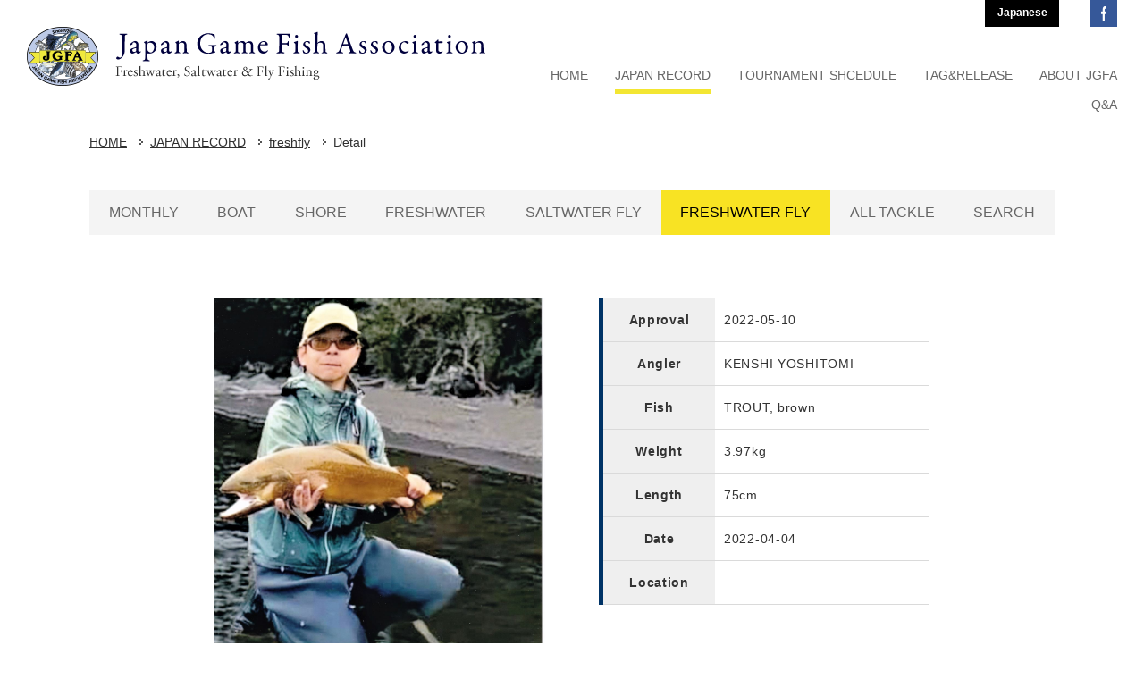

--- FILE ---
content_type: text/html; charset=UTF-8
request_url: https://www.jgfa.or.jp/record_en/detail.php?LM_PIC_TNO=3721&JR=&ref=freshfly
body_size: 23038
content:
<!DOCTYPE html PUBLIC "-//W3C//DTD XHTML 1.0 Transitional//EN" "http://www.w3.org/TR/xhtml1/DTD/xhtml1-transitional.dtd">
<html xmlns="http://www.w3.org/1999/xhtml" lang="en" xml:lang="en">
<head>
<meta http-equiv="Content-Type" content="text/html; charset=UTF-8" />
<meta name="keywords" content="" />
<meta name="description" content="「いい釣りをいつまでも」JGFAは、年齢・性別・国籍を越えてこの志を持つあらゆるジャンルの釣り人達で構成する、釣り人による、釣り人のための非営利(アマチュア)の団体です" />
<title>Detail - freshfly - JAPAN RECORD(IGFA World Records) | Japan Game Fish Association | KENSHI  YOSHITOMI | TROUT, brown | 3.97kg</title>
<meta property="og:title" content="Detail - freshfly - JAPAN RECORD(IGFA World Records) | Japan Game Fish Association | KENSHI  YOSHITOMI | TROUT, brown | 3.97kg" />
<meta property="og:type" content="" />
<meta property="og:description" content="" />
<meta property="og:url" content="https://www.jgfa.or.jp/record_en/freshfly/" />
<meta property="og:site_name" content="JGFA NPO法人ジャパンゲームフィッシュ協会" />
<meta name="format-detection" content="telephone=no" />
<link rel="icon" href="https://www.jgfa.or.jp/global-image/site/favicon.ico" type="image/vnd.microsoft.icon" />
<link rel="shortcut icon" href="https://www.jgfa.or.jp/global-image/site/favicon.ico" type="image/vnd.microsoft.icon"  />
<link rel="apple-touch-icon" href="https://www.jgfa.or.jp/global-image/site/webclip.png" /> 
<link href="https://www.jgfa.or.jp/usr-data/modules/extMdlFormGnrtr/css/common.css" rel="stylesheet" type="text/css" media="all" />
<link href="https://www.jgfa.or.jp/usr-data/modules/extMdlEventCalendar/css/common.css" rel="stylesheet" type="text/css" media="all" />
<link href="https://www.jgfa.or.jp/usr-data/modules/extMdlBlogMngr/css/common.css" rel="stylesheet" type="text/css" media="all" />
<link href="https://www.jgfa.or.jp/_cache/AllUnits.css?20260119060841" rel="stylesheet" type="text/css" media="all" />
<link href="https://www.jgfa.or.jp/css/jgfa-en-2017_26/common_skin.css?20230512" rel="stylesheet" type="text/css" media="all" />
<link type="text/css" href="https://www.jgfa.or.jp/js/lightbox251/css/lightbox.css" rel="stylesheet" media="all" />
<link href="https://www.jgfa.or.jp/js/jquery-ui/css/overcast/jquery-ui-1.8.23.custom.css" rel="stylesheet" type="text/css" media="all" />
<link href="https://www.jgfa.or.jp/js/mobiscroll/css/mobiscroll-2.0.1.custom.min.css" rel="stylesheet" type="text/css" media="all" />



<script type="text/javascript">
/*<[CDATA[*/
var bingotopurl = "https://www.jgfa.or.jp";
var cover_duration = 1000;
var cover_interval = 4000;
var coverAutoID;
/*]]>*/
</script>
<script src="https://www.jgfa.or.jp/js/imported.min.js" type="text/javascript"></script>
<!--Version 1.6.x-->
<!--[if lt IE 9]>
	<script src="https://www.jgfa.or.jp/js/html5shiv.js"></script>
	<script src="//cdnjs.cloudflare.com/ajax/libs/respond.js/1.4.2/respond.min.js" type="text/javascript"></script>
<![endif]-->
<script type="text/javascript" src="https://www.jgfa.or.jp/js/device/device.min.js" id="bdefault-device"></script>
<script type="text/javascript" src="https://www.jgfa.or.jp/js/modernizr/modernizr.custom.js" id="bdefault-modernizr"></script>
<script type="text/javascript" src="https://www.jgfa.or.jp/js/jquery-min.js" id="jquery-b"></script>
<script type="text/javascript" src="https://www.jgfa.or.jp/js/jquery.ui/js/jquery-ui.custom.min.js"></script>
<script type="text/javascript" src="https://www.jgfa.or.jp/js/jquery.easing.js"></script>
<script type="text/javascript" src="https://www.jgfa.or.jp/js/jquery.inview/jquery.inview.min.js" id="bdefault-inview"></script>
<script type="text/javascript" src="https://www.jgfa.or.jp/js/lightbox251/js/lightbox.js"></script>
<script type="text/javascript" src="https://www.jgfa.or.jp/js/flipsnap.min.js" id="bdefault-flipsnap"></script>
<script type="text/javascript" src="https://www.jgfa.or.jp/js/mobiscroll/js/mobiscroll-2.0.1.custom.min.js" ></script>
<script type="text/javascript" src="https://www.jgfa.or.jp/js/jquery.lazyload.min.js" id="bdefault-lazyload"></script>
<!--<script type="text/javascript" src="https://www.jgfa.or.jp/js/masonry.pkgd.min.js"></script>-->
<script type="text/javascript" src="https://www.jgfa.or.jp/js/jquery_backgroundsize/jquery.backgroundSize.js" id="bdefault-backgroundsize"></script>
<script type="text/javascript" src="https://www.jgfa.or.jp/js/bingo_bg_video.js"></script>



<style type="text/css">
  .Tangerine { font-family: 'Tangerine', cursive; }
  .MrDafoe { font-family: 'Mr Dafoe', cursive; }
  .Dancing { font-family: 'Dancing Script', cursive; }
  .Playball { font-family: 'Playball', cursive; }
  .Lato { font-family: 'Lato', sans-serif; }
  .Playfair { font-family: 'Playfair Display', serif; }
  .PTsans { font-family: 'PT Sans', sans-serif; }
  .Roboto { font-family: 'Roboto', sans-serif; }
  .Lora { font-family: 'Lora', serif; }
  .Muli { font-family: 'Muli', sans-serif; }
  .OpenSans { font-family: 'Open Sans', sans-serif; }
  .League { font-family: 'League Script', cursive; }
</style>

<script type="text/javascript">
  WebFontConfig = {
    google: { families: [ 'Tangerine::latin', 'Mr+Dafoe::latin', 'Dancing+Script::latin', 'Playball::latin', 'Lato:400,100italic:latin', 'Playfair+Display:400,700italic:latin', 'PT+Sans:400,400italic:latin', 'Roboto:400,300italic:latin', 'Lora:400,400italic:latin', 'Muli:400,300italic:latin', 'Open+Sans:400,600:latin', 'League+Script::latin' ] }
  };
  (function() {
    var wf = document.createElement('script');
    wf.src = ('https:' == document.location.protocol ? 'https' : 'http') +
      '://ajax.googleapis.com/ajax/libs/webfont/1/webfont.js';
    wf.type = 'text/javascript';
    wf.async = 'true';
    var s = document.getElementsByTagName('script')[0];
    s.parentNode.insertBefore(wf, s);
  })();</script> 

<script type="text/javascript">
var gaJsHost = (("https:" == document.location.protocol) ? "https://ssl." : "http://www.");
document.write(unescape("%3Cscript src='" + gaJsHost + "google-analytics.com/ga.js' type='text/javascript'%3E%3C/script%3E"));
</script>
<script type="text/javascript">
try {
var pageTracker = _gat._getTracker("UA-13170118-1");
pageTracker._addOrganic("Infoseek","qt");pageTracker._addOrganic("goo","MT");
pageTracker._trackPageview();
} catch(err) {}</script>


<!-- Google tag (gtag.js) -->
<script async src="https://www.googletagmanager.com/gtag/js?id=G-N07Z9P3CE5"></script>
<script>
  window.dataLayer = window.dataLayer || [];
  function gtag(){dataLayer.push(arguments);}
  gtag('js', new Date());

  gtag('config', 'G-N07Z9P3CE5');
</script>


<!-- Google Tag Manager 2025.10.31 seabass photo contests -->
<script>(function(w,d,s,l,i){w[l]=w[l]||[];w[l].push({'gtm.start':
new Date().getTime(),event:'gtm.js'});var f=d.getElementsByTagName(s)[0],
j=d.createElement(s),dl=l!='dataLayer'?'&l='+l:'';j.async=true;j.src=
'https://www.googletagmanager.com/gtm.js?id='+i+dl;f.parentNode.insertBefore(j,f);
})(window,document,'script','dataLayer','GTM-NPBPS4LS');</script>
<!-- End Google Tag Manager -->

<script type="text/javascript">

j$(function(){
	var box = '';
	if(j$("#localNaviAreaRecord")[0]) {
		box = j$("#localNaviAreaRecord");
	} else if(j$("#localNaviAreaAbout")[0]) {
		box = j$("#localNaviAreaAbout");
	}
	if(box!='') {
		j$(window).scroll(function() {
			if(j$(window).scrollTop() >= j$("#mainArea").offset().top) {
				box.addClass("fixed");
				j$("#mainArea").css({"padding-top":(box.height()+70)});
			} else {
				box.removeClass("fixed");
				j$("#mainArea").css({"padding-top":0});
			}
		});
	}
});

</script>


<link type="text/css" href="https://www.jgfa.or.jp/usr-data/template/jgfa-2017_25/css/g-common.css" rel="stylesheet" media="all" />
<link href="https://fonts.googleapis.com/css?family=EB+Garamond" rel="stylesheet" />

</head>

<body id="page120">
  <div id="wrapper" class="subPage129 pcode-">
    <!--container/-->
    <div id="container">
      <div id="containerInner" style="">
        <div id="headerOuter">
                    <!--headerAreaSection/-->
          <div id="headerAreaSection" style="">
            <div id="headerAreaOuter" class="clearfix" style="width: 1220px;  height: 130px;">
              <!--headerArea/-->
              <div id="headerArea">
                <div id="headerAreaImage">
                                    <p id="HdLogo" style="position: absolute; width: 513px; height: 66px; top: 30px; left: 0px;"><a id="hlogo_anc" class="transparentImg" href="/e/" title="Japan Game Fish Association" style="width: 513px; height: 66px; background-image: url(https://www.jgfa.or.jp/global-image/header/15-logo.png?20260119060841);">Japan Game Fish Association</a></p>
                                  </div>
              </div>
              <!--/headerArea-->
              <!--globalNaviAreaSection/-->
              <div id="globalNaviAreaSection">
                <div id="globalNaviAreaOuter">
                  <div id="globalNaviArea">
                    <div id="ddsmoothmenu" class="ddsmoothmenu">
                      <ul class="menuFirst">
                        <li id="navi1" class="color02 color03 color04"><a href="https://www.jgfa.or.jp/e/" title="HOME"><span class="txtOuter">HOME</span></a></li>
                        <li id="navi2" class="color02 color03 color04">
                          <span class="txtOuter">JAPAN RECORD</span>
                          <ul class="menuSecond localMenuUl">
                            <li class="color05 color06 color07 color08"><a href="https://www.jgfa.or.jp/record_en/" title="MONTHLY"><span class="txtOuter">MONTHLY</span></a></li>
                            <li class="color05 color06 color07 color08"><a href="https://www.jgfa.or.jp/record_en/boat/" title="BOAT"><span class="txtOuter">BOAT</span></a></li>
                            <li class="color05 color06 color07 color08"><a href="https://www.jgfa.or.jp/record_en/shore/" title="SHORE"><span class="txtOuter">SHORE</span></a></li>
                            <li class="color05 color06 color07 color08"><a href="https://www.jgfa.or.jp/record_en/fresh/" title="FRESHWATER"><span class="txtOuter">FRESHWATER</span></a></li>
                            <li class="color05 color06 color07 color08"><a href="https://www.jgfa.or.jp/record_en/saltfly/" title="SALTWATER FLY"><span class="txtOuter">SALTWATER FLY</span></a></li>
                            <li class="color05 color06 color07 color08"><a href="https://www.jgfa.or.jp/record_en/freshfly/" title="FRESHWATER FLY"><span class="txtOuter">FRESHWATER FLY</span></a></li>
                            <li class="color05 color06 color07 color08"><a href="https://www.jgfa.or.jp/record_en/alltackle/" title="ALL TACKLE"><span class="txtOuter">ALL TACKLE</span></a></li>
                            <li class="color05 color06 color07 color08"><a href="https://www.jgfa.or.jp/record_en/search/" title="SEARCH"><span class="txtOuter">SEARCH</span></a></li>
                                                      </ul>
                        </li>
                        <li id="navi3" class="color02 color03 color04">
                          <a href="https://www.jgfa.or.jp/e/schedule/" title="TOURNAMENT SHCEDULE"><span class="txtOuter">TOURNAMENT SHCEDULE</span></a>
                        </li>
                        <li id="navi4" class="color02 color03 color04">
                          <a href="https://www.jgfa.or.jp/e/tr/" title="TAG&amp;RELEASE"><span class="txtOuter">TAG&amp;RELEASE</span></a>
                        </li>
                        <li id="navi5" class="color02 color03 color04">
                          <span class="txtOuter">ABOUT JGFA</span>
                          <ul class="menuSecond localMenuUl">
                            <li class="color05 color06 color07 color08"><a href="https://www.jgfa.or.jp/e/about/" title="PURPOSE AND HISTORY"><span class="txtOuter">PURPOSE AND HISTORY</span></a></li>
                            <li class="color05 color06 color07 color08"><a href="https://www.jgfa.or.jp/e/about/activities.html" title="ACTIVITIES"><span class="txtOuter">ACTIVITIES</span></a></li>
                            <li class="color05 color06 color07 color08"><a href="https://www.jgfa.or.jp/e/about/office.html" title="OFFICE"><span class="txtOuter">OFFICE</span></a></li>
                            <li class="color05 color06 color07 color08"><a href="https://www.jgfa.or.jp/e/about/entry.html" title="JOIN"><span class="txtOuter">JOIN</span></a></li>
                          </ul>
                        </li>
                        <li id="navi6" class="color02 color03 color04">
                          <a href="https://www.jgfa.or.jp/e/qa/" title="Q&amp;A"><span class="txtOuter">Q&amp;A</span></a>
                        </li>
                      </ul>
                    </div>
                  </div>
                </div>
              </div>
              <!--/globalNaviAreaSection-->
              <div id="headerNav" class="clearfix">
                <ul>
                  <li class="btnLang"><a href="https://www.jgfa.or.jp/" title="Japanese">Japanese</a></li>
                  <li class="btnFacebook"><a href="https://www.facebook.com/NPO%E6%B3%95%E4%BA%BA-%E3%82%B8%E3%83%A3%E3%83%91%E3%83%B3%E3%82%B2%E3%83%BC%E3%83%A0%E3%83%95%E3%82%A3%E3%83%83%E3%82%B7%E3%83%A5%E5%8D%94%E4%BC%9A-JGFA-200608133335094/" target="_blank">JGFA Facebook</a></li>
                </ul>
              </div>
            </div>
          </div>
          <!--/headerAreaSection-->
                  </div>
                        <!--contentsAreaSection/-->
        <div id="contentsAreaSection" class="transparentImg">
          <div id="contentsAreaOuter">
            <div id="contentsArea">
                            <!--breadcrumbsList/-->
              <div id="breadcrumbsList">
                <ul>
                                                                        <li><a href="https://www.jgfa.or.jp/e/">HOME</a></li>                                    <li><a href="https://www.jgfa.or.jp/record_en/" title="JAPAN RECORD">JAPAN RECORD</a></li>                                    <li><a href="https://www.jgfa.or.jp/record_en/freshfly/">freshfly</a></li>                                    <li>Detail</li>                                  </ul>
              </div>
              <!--/breadcrumbsList-->
                            <!--mainArea/-->
              <div id="mainArea">
                <!--localNaviAreaRecord/-->
                <div id="localNaviAreaRecord">
                  <ul>
                    <li class="lNavi1"><a href="https://www.jgfa.or.jp/record_en/" title="MONTHLY">MONTHLY</a></li>
                    <li class="lNavi2"><a href="https://www.jgfa.or.jp/record_en/boat/" title="BOAT">BOAT</a></li>
                    <li class="lNavi3"><a href="https://www.jgfa.or.jp/record_en/shore/" title="SHORE">SHORE</a></li>
                    <li class="lNavi4"><a href="https://www.jgfa.or.jp/record_en/fresh/" title="FRESHWATER">FRESHWATER</a></li>
                    <li class="lNavi5"><a href="https://www.jgfa.or.jp/record_en/saltfly/" title="SALTWATER FLY">SALTWATER FLY</a></li>
                    <li class="lNavi6"><a href="https://www.jgfa.or.jp/record_en/freshfly/" title="FRESHWATER FLY">FRESHWATER FLY</a></li>
                    <li class="lNavi7"><a href="https://www.jgfa.or.jp/record_en/alltackle/" title="ALL TACKLE">ALL TACKLE</a></li>
                    <li class="lNavi8"><a href="https://www.jgfa.or.jp/record_en/search/" title="SEARCH">SEARCH</a></li>
                                      </ul>
                </div>
                <!--/localNaviAreaRecord-->
                <div id="user-area">
                                    <div class="RecordContentWrapper">
  <div class="col2-1">
    <div class="box1">
      <div class="containerInner">
        <div class="imgbox">
          <img src="/record/photo/images/3721.jpg" border="0" alt="KENSHI  YOSHITOMI" />
        </div>
      </div>
    </div>
    <div class="box2">
      <div class="containerInner">
        <div class="hsNormal">
          <div class="bTxt">
            <table class="recordDetail" border="0" cellspacing="0" cellpadding="0">
              <tr>
                <th>Approval</th>
                <td>2022-05-10</td>
              </tr>
              <tr>
                <th>Angler</th>
                <td>KENSHI  YOSHITOMI</td>
              </tr>
              <tr>
                <th>Fish</th>
                <td>TROUT, brown</td>
              </tr>
              <tr>
                <th>Weight</th>
                <td>3.97kg</td>
              </tr>
              <tr>
                <th>Length</th>
                <td>75cm</td>
              </tr>
              <tr>
                <th>Date</th>
                <td>2022-04-04</td>
              </tr>
              <tr>
                <th>Location</th>
                <td></td>
              </tr>
            </table>
          </div>
        </div>
        <div class="hsNormal"> 
          
          <!-- facebook /-->
          <div class="snsbox">
            <iframe src="//www.facebook.com/plugins/like.php?href=https%3A%2F%2Fwww.jgfa.or.jp%2Frecord_en%2Fdetail.php?LM_PIC_TNO%3D3721%26JR%3D%26ref%3Dfreshfly&amp;send=false&amp;layout=box_count&amp;width=70&amp;show_faces=false&amp;action=like&amp;colorscheme=light&amp;font=arial&amp;height=90" scrolling="no" frameborder="0" style="border:none; overflow:hidden; width:75px; height:90px;" allowTransparency="true"></iframe>
          </div>
          <!--/ facebook --> 
          
          <!-- g+ /-->
          <div class="snsbox">
            <div class="g-plusone" data-size="tall"></div>
              
              <script type="text/javascript">
              window.___gcfg = {lang: 'ja'};
              (function() {
                var po = document.createElement('script'); po.type = 'text/javascript'; po.async = true;
                po.src = 'https://apis.google.com/js/plusone.js';
                var s = document.getElementsByTagName('script')[0]; s.parentNode.insertBefore(po, s);
              })();
              </script>
              
            </div>
          <!--/ g+ --> 
          
          <!-- twitter /-->
          <div class="snsbox"> <a href="http://twitter.com/share" class="twitter-share-button" data-count="vertical" data-lang="ja">Tweet</a> <script>!function(d,s,id){var js,fjs=d.getElementsByTagName(s)[0];if(!d.getElementById(id)){js=d.createElement(s);js.id=id;js.src="//platform.twitter.com/widgets.js";fjs.parentNode.insertBefore(js,fjs);}}(document,"script","twitter-wjs");</script> </div>
          <!--/ twitter -->
          
        </div>
      </div>
    </div>
    <br class="clr">
  </div>
  <div class="col1">
    <div class="box1">
      <div class="containerInner">
        <div class="hsNormal" style="text-align: center;">
          <div class="bTxt"> <a href="/record_en/freshfly/?back=1" class="button">戻る</a> </div>
        </div>
                <div class="hsNormal">
          <div class="fb-comments" data-href="https://www.jgfa.or.jp/record/detail.php?LM_PIC_TNO=3721&amp;JR=" data-num-posts="5" data-width="700"></div>
        </div>
      </div>
    </div>
  </div>
</div>
<div id="fb-root"></div>
 
<script>(function(d, s, id) {
  var js, fjs = d.getElementsByTagName(s)[0];
  if (d.getElementById(id)) return;
  js = d.createElement(s); js.id = id;
  js.src = "//connect.facebook.net/ja_JP/all.js#xfbml=1";
  fjs.parentNode.insertBefore(js, fjs);
}(document, 'script', 'facebook-jssdk'));</script> 

                </div>
              </div>
              <!--/mainArea-->
            </div>
          </div>
        </div>
        <!--/contentsAreaSection-->
                <!--footerAreaSection/-->
        <div id="footerAreaSection">
          <div id="footerAreaOuter">
            <p class="pagetop transparentImg"><a href="#wrapper" title="To Top">To Top</a></p>
             
             
            <!--footerFreeArea/-->
            <div id="footerFreeArea">
              <div class="footerLink">
 <ul>
  <li><a href="/e/news/" title="NEWS">NEWS</a></li>
  <li><a href="/record_en/" title="JAPAN RECORDS">JAPAN RECORDS</a></li>
  <li><a href="/e/schedule/" title="TOURNAMENT SCHEDULE">TOURNAMENT SCHEDULE</a></li>
  <li><a href="/e/tr/" title="TAG &amp; RELEASE">TAG &amp; RELEASE</a></li>
  <li><a href="/e/about/" title="ABOUT JGFA">ABOUT JGFA</a></li>
  <li><a href="/e/qa/" title="Q&amp;A">Q&amp;A</a></li>
  <li><a href="/e/link/" title="LINKS">LINKS</a></li>
 </ul>
</div>
            </div>
            <!--/footerFreeArea--> 
                        <div id="footerArea" class="clearfix">
              <!--footerNaviArea/-->
              <div id="footerNaviArea">
                
              </div>
              <!--/footerNaviArea--> 
              <!--pCopyright/-->
              <p id="pCopyright">© JGFA. All rights reserved.</p>
              <!--/pCopyright--> 
            </div>
          </div>
        </div>
        <!--/footerAreaSection-->
              </div>
    </div>
    <!--/container-->
  </div>

<!--cover/-->
<script src="https://www.jgfa.or.jp/js/cover/coverFade.js" type="text/javascript"></script>
<script src="https://www.jgfa.or.jp/js/cover/coverSlide.js" type="text/javascript"></script>
<script type="text/javascript" src="https://www.jgfa.or.jp/js/jquery.bingo/jquery.bscroller.js"></script>
<script type="text/javascript" src="https://www.jgfa.or.jp/js/jquery.bingo/jquery.bfixer.js"></script>
<script type="text/javascript" src="https://www.jgfa.or.jp/js/jquery.bingo/jquery.bhover.js"></script>
<script type="text/javascript" src="https://www.jgfa.or.jp/usr-data/template/jgfa-en-2017_26/js/ddsmoothmenu/ddsmoothmenu.js"></script>
<script type="text/javascript" src="https://www.jgfa.or.jp/usr-data/template/jgfa-en-2017_26/js/skin.js"></script>
<script type="text/javascript">
/*<[CDATA[*/
j$(function(){
bEffectNone.start();
});
/*]]>*/
</script>
<!--/cover-->


<script type="text/javascript">
//<![CDATA[
j$(function(){


var delay = 0;
var duration = 0;
var intvID;

intvID = setInterval(j$.fn.fadeImg, delay);


ddsmoothmenu.init({
mainmenuid: "ddsmoothmenu", //menu DIV id
orientation: 'h', //Horizontal or vertical menu: Set to "h" or "v"
classname: 'ddsmoothmenu', //class added to menu's outer DIV
//customtheme: ["#1c5a80", "#18374a"],
contentsource: "markup" //"markup" or ["container_id", "path_to_menu_file"]
});
});
//]]>
</script>


<!-- Google Tag Manager (noscript) 2025.10.31 seabass photo contests-->
<noscript><iframe src="https://www.googletagmanager.com/ns.html?id=GTM-NPBPS4LS"
height="0" width="0" style="display:none;visibility:hidden"></iframe></noscript>
<!-- End Google Tag Manager (noscript) --></body>
</html>

--- FILE ---
content_type: text/html; charset=utf-8
request_url: https://accounts.google.com/o/oauth2/postmessageRelay?parent=https%3A%2F%2Fwww.jgfa.or.jp&jsh=m%3B%2F_%2Fscs%2Fabc-static%2F_%2Fjs%2Fk%3Dgapi.lb.en.OE6tiwO4KJo.O%2Fd%3D1%2Frs%3DAHpOoo_Itz6IAL6GO-n8kgAepm47TBsg1Q%2Fm%3D__features__
body_size: 160
content:
<!DOCTYPE html><html><head><title></title><meta http-equiv="content-type" content="text/html; charset=utf-8"><meta http-equiv="X-UA-Compatible" content="IE=edge"><meta name="viewport" content="width=device-width, initial-scale=1, minimum-scale=1, maximum-scale=1, user-scalable=0"><script src='https://ssl.gstatic.com/accounts/o/2580342461-postmessagerelay.js' nonce="zcxpQ4AYblD910rwJpy2hw"></script></head><body><script type="text/javascript" src="https://apis.google.com/js/rpc:shindig_random.js?onload=init" nonce="zcxpQ4AYblD910rwJpy2hw"></script></body></html>

--- FILE ---
content_type: text/css
request_url: https://www.jgfa.or.jp/css/jgfa-en-2017_26/common_skin.css?20230512
body_size: 74010
content:
@charset "UTF-8";

/*@/home/share/www/jgfa2016/usr-data/template/jgfa-en-2017_26/css/common.css*/
#unitboxInner table td { letter-spacing: -.025em !important; font-feature-settings: normal !important; font-family: "ヒラギノ角ゴ Pro W3", "Hiragino Kaku Gothic Pro", "メイリオ", Meiryo, Osaka, "ＭＳ Ｐゴシック", "MS PGothic", sans-serif; }
#unitmenu label { margin-right: 0; letter-spacing: -0.1em; }
body, div, dl, dt, dd, ul, ol, li, h1, h2, h3, h4, h5, h6, pre, form, fieldset, input, textarea, p, blockquote, th, td { margin: 0;  padding: 0;  }
body { word-wrap: break-word; -webkit-font-smoothing: antialiased; }
pre { word-wrap: normal; }
th, td { word-break: break-all; }
img { border: 0; }
q:before,q:after { content: ''; }
ul, ol { list-style-position: inside; }
.clearfix:after { display: block; clear: both; height: 0; visibility: hidden; content: "."; line-height: 0; }
.clearfix { display: inline-table; min-height: 1%; }
* html .clearfix { height: 1%; }
.clearfix { display: block; }
body { margin: 0; padding: 0; font-family: "Myriad Set Pro", "Helvetica Neue", "Helvetica", "Arial", sans-serif; line-height: 2em; font-size: 90%; }
h1, h2, h3, h4, h5, h6 , td.recordClass { font-family: 'EB Garamond', serif !important; font-weight: normal !important; color: #000 !important; }
.clr { clear: both; }
a:link, a:active, a:visited { text-decoration: underline; }
a:hover { text-decoration: none; }
#contentsArea a img,#contentsArea .bImgbtn a img { transition: all 0.2s; }
#contentsArea a:hover img { opacity: 0.7 !important; filter: alpha(opacity=70) !important; -ms-filter: "alpha( opacity=70 )" !important; }
#contentsArea .bImgbtn a:hover img { opacity: 1 !important; filter: alpha(opacity=100) !important; -ms-filter: "alpha( opacity=100 )" !important; }
input { cursor: pointer; }
textarea { font-size: 100%; font-family: "ヒラギノ角ゴ Pro W3", "Hiragino Kaku Gothic Pro", "メイリオ", Meiryo, Osaka, "ＭＳ Ｐゴシック", "MS PGothic", sans-serif; }
.extMdlFormGnrtrInner2 .w2 { width: 3em !important; }
input.err { background: #FDCCB7; border: 1px solid #F30; }
select.err { background: #FDCCB7; }
radio.err { background: #FDCCB7; }
.err { background: #FDCCB7; }

/*@/home/share/www/jgfa2016/usr-data/template/jgfa-en-2017_26/css/coverarea.css*/
.fStyle01 { font-family: 'ゴシック','ヒラギノ角ゴ Pro W3','Hiragino Kaku Gothic Pro','メイリオ','Mayryo','ＭＳ Ｐゴシック','MS PGothic',sans-serif; }
.fStyle02 { font-family: "明朝","ヒラギノ明朝 Pro W3","Hiragino Mincho Pro","ＭＳ Ｐ明朝","MS PMincho",serif; }
.fStyle03 { font-family: Arial,Helvetica,sans-serif; }
.fStyle04 { font-family: "Courier New",Courier,monospace; }
.fStyle05 { font-family: Georgia,"Times New Roman",Times,serif; }
.fSrtle06 { font-family: Helvetica,Arial,sans-serif; }
.fStyle07 { font-family: "Lucida Grande",Geneva,Arial,Verdana,sans-serif; }
.fStyle08 { font-family: "Times New Roman",Times,serif; }
.fStyle09 { font-family: "Trebuchet MS",Verdana,sans-serif; }
.fStyle10 { font-family: Verdana,Arial,Helvetica,sans-serif; }
.fNormal { font-weight: normal; vertical-align: baseline; line-height: normal; }
.fBold{ font-weight: bold; vertical-align: baseline; line-height: normal; }
.fItalic{ font-weight: normal; font-style:  italic; vertical-align: baseline; line-height: normal; }
.fBItalic{ font-weight: bold; font-style: italic; vertical-align: baseline; line-height: normal; }

/*@/home/share/www/jgfa2016/usr-data/template/jgfa-en-2017_26/css/color.css*/
a:link,a:visited,a:hover,a:active { color: #303030; }
body { color: #303030; background-color: #FFF; }
.color01 li { background: #FFF; }
.color01 li.active a { background: #FFF; }
.color02, .color02 a:link, .color02 a:active, .color02 a:visited { color: #666; }
.color03 a:hover, .color03 a.active { color: transparent; }
.color04 a:hover, .color04 a.active { color: #000; }
.color05 { background: #FFF; }
.color06 a:link, .color06 a:active, .color06 a:visited { color: #666; }
#localNaviArea .active a { background: transparent; }
.color07 a:hover { background: transparent; }
#localNaviArea .active a { color: #000; }
.color08 a:hover { color: #000; }
.color09 { color: #000; border-bottom: 1px solid #DDD; }
.color10 { color: #000; }
.color11 { color: #000; }
.color12 { background-color: #F4F4F4; }
.color13 { border-color: #DDD; }
.bgColor { background-color: #F4F4F4; }
.bdSolid{ border-color: #DDD; }
.bdDot{ border-color: #DDD; }
th.thImp { border-left-color: #F00 !important; }

/*@/home/share/www/jgfa2016/usr-data/template/jgfa-en-2017_26/css/layout.css*/
.pcode-865 #user-area { margin-bottom: 0; }
.pcode-865 #user-area > h1 { display: none; }
.pcode-865 #mainArea { margin-top: 0; }
.pcode-865 #contentsArea { width: 100% !important; }
.pcode-865 .col3-4 { margin-right: -4px !important; }
.pcode-865 .col3-4 .box1 .containerInner { margin: 0 4px 0 0 !important; }
.pcode-865 .col3-4 .box2 .containerInner { margin: 0 4px 0 0 !important; }
.pcode-865 .col3-4 .box3 .containerInner { margin: 0 4px 0 0 !important; }
.pcode-865 .col4 { margin-right: -4px !important; }
.pcode-865 .col4 .box1 .containerInner { margin: 0 4px 0 0 !important; }
.pcode-865 .col4 .box2 .containerInner { margin: 0 4px 0 0 !important; }
.pcode-865 .col4 .box3 .containerInner { margin: 0 4px 0 0 !important; }
.pcode-865 .col4 .box4 .containerInner { margin: 0 4px 0 0 !important; }
.pcode-865 .col2-1 { margin-right: -4px !important; }
.pcode-865 .col2-1 .box1 .containerInner { margin: 0 4px 0 0 !important; }
.pcode-865 .col2-1 .box2 .containerInner { margin: 0 4px 0 0 !important; }
.pcode-865 .col2-4 { margin-right: -4px !important; }
.pcode-865 .col2-4 .box1 { width: 25% !important; }
.pcode-865 .col2-4 .box2 { width: 75% !important; margin-left: 0 !important; }
.pcode-865 .col2-4 .box1 .containerInner { margin: 0 4px 0 0 !important; }
.pcode-865 .col2-4 .box2 .containerInner { margin: 0 4px 0 0 !important; }
.pcode-865 .col2-5 { margin-right: -4px !important; }
.pcode-865 .col2-5 .box1 { width: 75% !important; background: #FFF; }
.pcode-865 .col2-5 .box2 { width: 25% !important; margin-left: 0 !important; }
.pcode-865 .col2-5 .box1 .containerInner { margin: 0 4px 0 0 !important; }
.pcode-865 .col2-5 .box2 .containerInner { margin: 0 4px 0 0 !important; }
#localNaviAreaAbout { margin-bottom: 70px; width: 1080px; }
body#page116 .subPage119 #localNaviAreaAbout { display: block; }
#localNaviAreaAbout ul { list-style: none; display: flex; width: 100%; }
#localNaviAreaAbout ul li { flex-grow: 1; }
#localNaviAreaAbout ul li a { display: block; padding: 15px 10px; font-size: 16px; font-weight: normal; text-decoration: none; text-align: center; background-color: #F4F4F4; color: #666; line-height: 1.3em; }
#localNaviAreaAbout ul li.active a,#localNaviAreaAbout ul li a:hover { background-color: #F8E323; color: #000; }
.pcode-854 #localNaviAreaAbout ul li.lNavi1 a { background-color: #F8E323; color: #000; }
.pcode-855 #localNaviAreaAbout ul li.lNavi2 a { background-color: #F8E323; color: #000; }
.pcode-856 #localNaviAreaAbout ul li.lNavi3 a { background-color: #F8E323; color: #000; }
.pcode-857 #localNaviAreaAbout ul li.lNavi4 a { background-color: #F8E323; color: #000; }
#localNaviAreaRecord { margin-bottom: 70px; width: 1080px; }
#localNaviAreaRecord ul { list-style: none; display: flex; width: 100%; }
#localNaviAreaRecord ul li { flex-grow: 1; }
#localNaviAreaRecord ul li a { display: block; padding: 15px 10px; font-size: 16px; font-weight: normal; text-decoration: none; text-align: center; background-color: #F4F4F4; color: #666; line-height: 1.3em; }
#localNaviAreaRecord ul li.active a,#localNaviAreaRecord ul li a:hover { background-color: #F8E323; color: #000; }
body#page120 .subPage1 #localNaviAreaRecord ul li.lNavi1 a { background-color: #F8E323; color: #000; }
body#page120 .subPage125 #localNaviAreaRecord ul li.lNavi2 a { background-color: #F8E323; color: #000; }
body#page120 .subPage126 #localNaviAreaRecord ul li.lNavi3 a { background-color: #F8E323; color: #000; }
body#page120 .subPage127 #localNaviAreaRecord ul li.lNavi4 a { background-color: #F8E323; color: #000; }
body#page120 .subPage128 #localNaviAreaRecord ul li.lNavi5 a { background-color: #F8E323; color: #000; }
body#page120 .subPage129 #localNaviAreaRecord ul li.lNavi6 a { background-color: #F8E323; color: #000; }
body#page120 .subPage130 #localNaviAreaRecord ul li.lNavi7 a { background-color: #F8E323; color: #000; }
body#page120 .subPage131 #localNaviAreaRecord ul li.lNavi8 a { background-color: #F8E323; color: #000; }
body#page120 .subPage144 #localNaviAreaRecord ul li.lNavi9 a { background-color: #F8E323; color: #000; }
#container-2524 .box2 .containerInner { position: relative; height: 640px; }
.hotNewsTtl { padding: 30px 27px 0 27px; font-family: Georgia, "Times New Roman", Times, serif; font-weight: normal; }
body#page116 .bCatList { padding: 27px 27px 0 27px; box-sizing: border-box; }
body#page116 .bCatList ul { padding-top: 0 !important; border-top: none !important; }
body#page116 .subPage1 .bCatList ul { height: 461px; }
body#page116 .bCatList ul li { padding-bottom: 0 !important; border-bottom: none; margin-top: 25px !important; margin-bottom: 0 !important; }
body#page116 .bCatList ul li:first-child { margin-top: 0 !important; }
.bCatList ul li .colHeader { line-height: 1em; display: table; margin-bottom: 7px; }
.bCatList ul li .colHeader span { display: table-cell; white-space: nowrap; }
.bCatList ul li .colHeader span:first-child { padding-right: 10px; }
.bCatList ul li .bCatListDate { font-size: 12px; padding-right: 0 !important; padding-top: 2px; }
.bCatList ul li span.l96 { background: url(../../usr-data/template/jgfa-en-2017_26/common-img/ico_tr.png) no-repeat 0 0; width: 86px; height: 17px; display: block; text-indent: -9999px; }
.bCatList ul li span.l97 { background: url(../../usr-data/template/jgfa-en-2017_26/common-img/ico_junior_news.png) no-repeat 0 0; width: 86px; height: 17px; display: block; text-indent: -9999px; }
.bCatList ul li span.l98 { background: url(../../usr-data/template/jgfa-en-2017_26/common-img/ico_event_info.png) no-repeat 0 0; width: 86px; height: 17px; display: block; text-indent: -9999px; }
.bCatList ul li span.l99 { background: url(../../usr-data/template/jgfa-en-2017_26/common-img/ico_event_result.png) no-repeat 0 0; width: 86px; height: 17px; display: block; text-indent: -9999px; }
.bCatList ul li span.l100 { background: url(../../usr-data/template/jgfa-en-2017_26/common-img/ico_info.png) no-repeat 0 0; width: 86px; height: 17px; display: block; text-indent: -9999px; }
.bCatList ul li span.l101 { background: url(../../usr-data/template/jgfa-en-2017_26/common-img/ico_bag_limits.png) no-repeat 0 0; width: 86px; height: 17px; display: block; text-indent: -9999px; }
.bCatList ul li span.l102 { background: url(../../usr-data/template/jgfa-en-2017_26/common-img/ico_billfish_game.png) no-repeat 0 0; width: 86px; height: 17px; display: block; text-indent: -9999px; }
body#page116 .bCatList ul li h5 { font-size: 1em !important; line-height: 1.6em !important; margin-bottom: 0 !important; }
body#page116 .bCatList ul li h5 a { padding-right: 0 !important; }
#unit-11757 { position: absolute; bottom: 0; width: 100%; }
a.topBtnMore { display: block; padding: 12px; text-align: center; border: 1px solid #000; text-decoration: none !important; color: #000; margin: 0 27px 27px 27px; line-height: 1em; transition: all 0.2s; }
a.topBtnMore:hover { background-color: #000; color: #FFF; font-weight: bold; }
.scrollBox { overflow: hidden; -webkit-overflow-scrolling: touch; position: relative; }
.ps-scrollbar-y-rail { z-index: 100; }
.ps-scrollbar-x { display: none !important; }

/*@/home/share/www/jgfa2016/usr-data/template/jgfa-en-2017_26/css/containers/cunit7_2.css*/
.col2-7 .box1 .containerInner { margin: 0 30px 0 0; }
.col2-7 .box2 .containerInner { margin: 0 0 0 30px; }

/*@/home/share/www/jgfa2016/usr-data/template/jgfa-en-2017_26/css/containers/cunit8_2.css*/
.col2-8 .box1 .containerInner {margin-left: 330px;}
.col2-8 .box2 .containerInner {margin: 0 60px 0 0;}
.col2-8 .box2 {width: 330px;}

/*@/home/share/www/jgfa2016/usr-data/template/jgfa-en-2017_26/css/containers/cunit9_2.css*/
.col2-9 .box1 .containerInner {margin-right: 330px;}
.col2-9 .box2 .containerInner {margin: 0 0 0 60px;}
.col2-9 .box2 {width: 330px;}

/*@/home/share/www/jgfa2016/usr-data/template/jgfa-en-2017_26/css/containers/cunit_1.css*/
.col1 .box1 .containerInner {margin: 0;}

/*@/home/share/www/jgfa2016/usr-data/template/jgfa-en-2017_26/css/containers/cunit4_2.css*/
.col2-4 .box1 .containerInner { margin: 0 30px 0 0; }
.col2-4 .box2 .containerInner { margin: 0 0 0 30px; }

/*@/home/share/www/jgfa2016/usr-data/template/jgfa-en-2017_26/css/containers/cunit5_3.css*/
.col3-5 .box1 .containerInner {margin: 0 330px;}
.col3-5 .box2 {width: 330px;}
.col3-5 .box2 .containerInner {margin: 0 60px 0 0;}
.col3-5 .box3 {width: 330px;margin-left: -330px;}
.col3-5 .box3 .containerInner {margin: 0 0 0 60px;}

/*@/home/share/www/jgfa2016/usr-data/template/jgfa-en-2017_26/css/containers/cunit2_3.css*/
.col3-2 { width: auto; margin-right: -60px; position: relative; overflow: hidden; }
.col3-2 .box1 .containerInner { margin: 0 60px 0 0; }
.col3-2 .box2 .containerInner { margin: 0 60px 0 0; }
.col3-2 .box3 .containerInner { margin: 0 60px 0 0; }

/*@/home/share/www/jgfa2016/usr-data/template/jgfa-en-2017_26/css/containers/cunit3_3.css*/
.col3-3 { width: auto; margin-right: -60px; position: relative; overflow: hidden; }
.col3-3 .box1 .containerInner { margin: 0 60px 0 0; }
.col3-3 .box2 .containerInner { margin: 0 60px 0 0; }
.col3-3 .box3 .containerInner { margin: 0 60px 0 0; }

/*@/home/share/www/jgfa2016/usr-data/template/jgfa-en-2017_26/css/containers/cunit4_3.css*/
.col3-4 { width: auto; margin-right: -60px; position: relative; overflow: hidden; }
.col3-4 .box1 .containerInner { margin: 0 60px 0 0; }
.col3-4 .box2 .containerInner { margin: 0 60px 0 0; }
.col3-4 .box3 .containerInner { margin: 0 60px 0 0; }

/*@/home/share/www/jgfa2016/usr-data/template/jgfa-en-2017_26/css/containers/cunit3_2.css*/
.col2-3 .box1 .containerInner { margin: 0 30px 0 0; }
.col2-3 .box2 .containerInner { margin: 0 0 0 30px ; }

/*@/home/share/www/jgfa2016/usr-data/template/jgfa-en-2017_26/css/containers/cunit_4.css*/
.col4 { width: auto; margin-right: -60px; position: relative; overflow: hidden; }
.col4 .box1 .containerInner { margin: 0 60px 0 0; }
.col4 .box2 .containerInner { margin: 0 60px 0 0; }
.col4 .box3 .containerInner { margin: 0 60px 0 0; }
.col4 .box4 .containerInner { margin: 0 60px 0 0; }

/*@/home/share/www/jgfa2016/usr-data/template/jgfa-en-2017_26/css/containers/cunit1_3.css*/
.col3-1 { width: auto; margin-right: -60px; position: relative; overflow: hidden; }
.col3-1 .box1 { width: 33.3%; }
.col3-1 .box2 { width: 33.3%; }
.col3-1 .box3 { width: 33.3%; }
.col3-1 .box1 .containerInner { margin: 0 60px 0 0; }
.col3-1 .box2 .containerInner { margin: 0 60px 0 0; }
.col3-1 .box3 .containerInner { margin: 0 60px 0 0; }

/*@/home/share/www/jgfa2016/usr-data/template/jgfa-en-2017_26/css/containers/cunit6_2.css*/
.col2-6 .box1 .containerInner { margin: 0 30px 0 0; }
.col2-6 .box2 .containerInner { margin: 0 0 0 30px; }

/*@/home/share/www/jgfa2016/usr-data/template/jgfa-en-2017_26/css/containers/cunit1_2.css*/
.col2-1 .box1 .containerInner { margin: 0 30px 0 0; }
.col2-1 .box2 .containerInner { margin: 0 0 0 30px; }

/*@/home/share/www/jgfa2016/usr-data/template/jgfa-en-2017_26/css/containers/cunit2_2.css*/
.col2-2 .box1 .containerInner { margin: 0 30px 0 0; }
.col2-2 .box2 .containerInner { margin: 0 0 0 30px; }

/*@/home/share/www/jgfa2016/usr-data/template/jgfa-en-2017_26/css/containers/cunit5_2.css*/
.col2-5 .box1 .containerInner { margin: 0 30px 0 0; }
.col2-5 .box2 .containerInner { margin: 0 0 0 30px; }

/*@/home/share/www/jgfa2016/usr-data/template/jgfa-en-2017_26/css/units/bCatList4.css*/
.bCatList4 { width: 100%; }
.bCatList4Tab { padding: 0; background: url(../../usr-data/template/jgfa-en-2017_26/common-img/u_catlist4_tab_bg.gif) repeat bottom; }
.bCatList4Tab ul { margin: 0 0 0 0;  padding: 0; list-style: none; width: 100%; _display: inline-block; }
.bCatList4Tab ul:after { content: "."; display: block; height: 0; clear: both; visibility: hidden; }
.bCatList4Tab ul li { float: left; height: 30px; display: block; text-align: center; line-height: 30px; overflow: hidden; }
.bCatList4Tab ul li a { padding: 0 10px; height: 30px; display: block; overflow: hidden; text-decoration: none !important; }
.bCatList4Tab ul li a.mainBg { height: 29px; border-top-style: solid; border-top-width: 1px; border-left-style: solid; border-left-width: 1px; border-right-style: solid; border-right-width: 1px; }
.bCatList4Box { width: 100%; }
.bCatList4BoxInner { position: relative; padding: 15px 0 0 0; }
.bCatList4BoxInner p.bCatList4Rss { position: absolute; top: -20px; right: 6px; margin: 0; padding: 0; width: 33px; }
.bCatList4BoxInner p.bCatList4Rss a { width: 33px; height: 12px; display: block; text-indent: -9999px; overflow: hidden; background: url(../../usr-data/template/jgfa-en-2017_26/common-img/ico_rss.gif) no-repeat; }
.bCatList4Box ul { margin: 0; padding: 0; list-style: none; list-style-position: outside; }
.bCatList4Box ul li { margin: 0 0 20px 0; width: 100%; }
.bCatList4Box .bCatList4Img { float: left; width: 25%; }
.bCatList4Box .bCatList4Img img { width: 100%; }
.bCatList4Box .bCatList4Inner { margin: 0 0 0 25%; padding: 0 0 0 15px; }
.bCatList4Box p.bCatList4Date { margin: 0; font-weight: bold; font-size: 0.8em; }
.bCatList4Box ul li h5 { margin: 0 0 3px 0; font-size: 1.2em; }
.bCatList4Box ul li h5 a { padding: 0 5px 0 0; font-weight: normal; }
.bCatList4Box ul li h5 img { width: 25px; display: inline; }
.bCatList4Box p.bCatList4Txt { margin: 0; }
.bCatList4Scroller ul { overflow: visible !important; }

/*@/home/share/www/jgfa2016/usr-data/template/jgfa-en-2017_26/css/units/bFlv.css*/
.bFlv {width: 100%;overflow: hidden;text-align: center;}

/*@/home/share/www/jgfa2016/usr-data/template/jgfa-en-2017_26/css/units/bAnchorSide.css*/
.bAnchorSide {width: 100%;}
.bAnchorSide ul {margin: 0;padding: 0;list-style-position: outside;}
.bAnchorSide ul li {margin: 0 7px 0 0;padding: 0 7px 0 0;}

/*@/home/share/www/jgfa2016/usr-data/template/jgfa-en-2017_26/css/units/bItems.css*/
.bItems {width: 100%;}
.bItems ol {margin: 0;padding: 0;list-style: none;}
.bItems ol li {margin: 0 0 1px 0;padding: 8px 10px 5px 41px;display: block;background-position: 12px 11px;background-repeat: no-repeat;}
.bItems ol li.no1 {background-image: url(../../usr-data/template/jgfa-en-2017_26/common-img/u_no_001.gif); }
.bItems ol li.no2 {background-image: url(../../usr-data/template/jgfa-en-2017_26/common-img/u_no_002.gif); }
.bItems ol li.no3 {background-image: url(../../usr-data/template/jgfa-en-2017_26/common-img/u_no_003.gif); }
.bItems ol li.no4 {background-image: url(../../usr-data/template/jgfa-en-2017_26/common-img/u_no_004.gif); }
.bItems ol li.no5 {background-image: url(../../usr-data/template/jgfa-en-2017_26/common-img/u_no_005.gif); }
.bItems ol li.no6 {background-image: url(../../usr-data/template/jgfa-en-2017_26/common-img/u_no_006.gif); }
.bItems ol li.no7 {background-image: url(../../usr-data/template/jgfa-en-2017_26/common-img/u_no_007.gif); }
.bItems ol li.no8 {background-image: url(../../usr-data/template/jgfa-en-2017_26/common-img/u_no_008.gif); }
.bItems ol li.no9 {background-image: url(../../usr-data/template/jgfa-en-2017_26/common-img/u_no_009.gif); }
.bItems ol li.no10 {background-image: url(../../usr-data/template/jgfa-en-2017_26/common-img/u_no_010.gif); }
.bItems ol li.no11 {background-image: url(../../usr-data/template/jgfa-en-2017_26/common-img/u_no_011.gif); }
.bItems ol li.no12 {background-image: url(../../usr-data/template/jgfa-en-2017_26/common-img/u_no_012.gif); }
.bItems ol li.no13 {background-image: url(../../usr-data/template/jgfa-en-2017_26/common-img/u_no_013.gif); }
.bItems ol li.no14 {background-image: url(../../usr-data/template/jgfa-en-2017_26/common-img/u_no_014.gif); }
.bItems ol li.no15 {background-image: url(../../usr-data/template/jgfa-en-2017_26/common-img/u_no_015.gif); }
.bItems ol li.no16 {background-image: url(../../usr-data/template/jgfa-en-2017_26/common-img/u_no_016.gif); }
.bItems ol li.no17 {background-image: url(../../usr-data/template/jgfa-en-2017_26/common-img/u_no_017.gif); }
.bItems ol li.no18 {background-image: url(../../usr-data/template/jgfa-en-2017_26/common-img/u_no_018.gif); }
.bItems ol li.no19 {background-image: url(../../usr-data/template/jgfa-en-2017_26/common-img/u_no_019.gif); }
.bItems ol li.no20 {background-image: url(../../usr-data/template/jgfa-en-2017_26/common-img/u_no_020.gif); }

/*@/home/share/www/jgfa2016/usr-data/template/jgfa-en-2017_26/css/units/bLine.css*/
.bLine {padding: 2px 0 0 0;width: 100%;line-height: 0.1em;font-size: 0.1em;border-bottom-style: solid;border-bottom-width: 1px;}
.bLine hr {display: none;}

/*@/home/share/www/jgfa2016/usr-data/template/jgfa-en-2017_26/css/units/bImg.css*/
.bImg {width: 100%;text-align: center;}
.bImg img {width: 100%;}
.bImg p.imgCap {margin: 0;padding:  5px 0 0 0;font-weight: normal;text-align: center;}

/*@/home/share/www/jgfa2016/usr-data/template/jgfa-en-2017_26/css/units/bVCatList3.css*/
.bVCatList3 {position: relative;width: 100%;}
p.bVCatList3Rss {position: absolute;top: 0;right: 0;margin: 0;padding: 0;width: 33px;}
p.bVCatList3Rss a {width: 33px;height: 12px;display: block;text-indent: -9999px;overflow: hidden;background: url(../../usr-data/template/jgfa-en-2017_26/common-img/ico_rss.gif) no-repeat;}
.bVCatList3 ul {clear: both;margin: 0;padding: 20px 0 0 0;width: 100%;list-style: none;list-style-position: outside;}
.bVCatList3 ul li.bVCatList3Left {}
.bVCatList3 ul li.bVCatList3Left .bVCatList3Inner {padding: 0 15px 0 0;}
.bVCatList3 ul li.bVCatList3Right {}
.bVCatList3 ul li.bVCatList3Right .bVCatList3Inner {padding: 0 0 0 15px;}
.bVCatList3Img {margin: 0 0 5px 0;width: 100%;}
.bVCatList3Img img {width: 100%;}
p.bVCatList3Date {margin: 0;font-weight: bold;}
.bVCatList3 ul li h5 {margin: 0 0 5px 0;font-size: 1.1em;}
.bVCatList3 ul li h5 a {font-weight: normal;}
.bVCatList3 ul li h5 img {width: 25px !important;display: inline;}
p.bVCatList3Txt {margin: 0;padding: 0;}
.bVCatList3 p.bVCatList3Page {margin: 0;padding: 10px 0 0 0;text-align: center;}
.col1 .bVCatList3 ul li.bVCatList3Left .bVCatList3Inner { padding: 0 15px 0 0; }
.col1 .bVCatList3 ul li.bVCatList3Right .bVCatList3Inner { padding: 0 0 0 15px; }
.col2-1 .bVCatList3 ul li.bVCatList3Left .bVCatList3Inner { padding: 0 15px 0 0; }
.col2-1 .bVCatList3 ul li.bVCatList3Right .bVCatList3Inner { padding: 0 0 0 15px; }
.col2-2 .box1 .bVCatList3 ul li.bVCatList3Left .bVCatList3Inner { padding: 0 7px 0 0; }
.col2-2 .box1 .bVCatList3 ul li.bVCatList3Right .bVCatList3Inner { padding: 0 0 0 7px; }
.col2-2 .box1 .bVCatList3 ul li h5 { font-size: 1em; line-height: 1.4em; }
.col2-2 .box1 .bVCatList3 p.bVCatList3Txt { font-size: 0.8em; line-height: 1.4em; }
.col2-3 .box2 .bVCatList3 ul li.bVCatList3Left .bVCatList3Inner { padding: 0 7px 0 0; }
.col2-3 .box2 .bVCatList3 ul li.bVCatList3Right .bVCatList3Inner { padding: 0 0 0 7px; }
.col2-3 .box2 .bVCatList3 ul li h5 { font-size: 1em; line-height: 1.4em; }
.col2-3 .box2 .bVCatList3 p.bVCatList3Txt { font-size: 0.8em; line-height: 1.4em; }
.col2-4 .box1 .bVCatList3 ul li.bVCatList3Left .bVCatList3Inner { padding: 0 7px 0 0; }
.col2-4 .box1 .bVCatList3 ul li.bVCatList3Right .bVCatList3Inner { padding: 0 0 0 7px; }
.col2-4 .box1 .bVCatList3 ul li h5 { font-size: 1em; line-height: 1.4em; }
.col2-4 .box1 .bVCatList3 p.bVCatList3Txt { font-size: 0.8em; line-height: 1.4em; }
.col2-5 .box2 .bVCatList3 ul li.bVCatList3Left .bVCatList3Inner { padding: 0 7px 0 0; }
.col2-5 .box2 .bVCatList3 ul li.bVCatList3Right .bVCatList3Inner { padding: 0 0 0 7px; }
.col2-5 .box2 .bVCatList3 ul li h5 { font-size: 1em; line-height: 1.4em; }
.col2-5 .box2 .bVCatList3 p.bVCatList3Txt { font-size: 0.8em; line-height: 1.4em; }
.col2-6 .box1 .bVCatList3 ul li.bVCatList3Left .bVCatList3Inner { padding: 0 7px 0 0; }
.col2-6 .box1 .bVCatList3 ul li.bVCatList3Right .bVCatList3Inner { padding: 0 0 0 7px; }
.col2-6 .box1 .bVCatList3 ul li h5 { font-size: 1em; line-height: 1.4em; }
.col2-6 .box1 .bVCatList3 p.bVCatList3Txt { font-size: 0.8em; line-height: 1.4em; }
.col2-7 .box2 .bVCatList3 ul li.bVCatList3Left .bVCatList3Inner { padding: 0 7px 0 0; }
.col2-7 .box2 .bVCatList3 ul li.bVCatList3Right .bVCatList3Inner { padding: 0 0 0 7px; }
.col2-7 .box2 .bVCatList3 ul li h5 { font-size: 1em; line-height: 1.4em; }
.col2-7 .box2 .bVCatList3 p.bVCatList3Txt { font-size: 0.8em; line-height: 1.4em; }
.col2-8 .box2 .bVCatList3 ul li.bVCatList3Left .bVCatList3Inner { padding: 0 7px 0 0; }
.col2-8 .box2 .bVCatList3 ul li.bVCatList3Right .bVCatList3Inner { padding: 0 0 0 7px; }
.col2-8 .box2 .bVCatList3 ul li h5 { font-size: 1em; line-height: 1.4em; }
.col2-8 .box2 .bVCatList3 p.bVCatList3Txt { font-size: 0.8em; line-height: 1.4em; }
.col2-9 .box2 .bVCatList3 ul li.bVCatList3Left .bVCatList3Inner { padding: 0 7px 0 0; }
.col2-9 .box2 .bVCatList3 ul li.bVCatList3Right .bVCatList3Inner { padding: 0 0 0 7px; }
.col2-9 .box2 .bVCatList3 ul li h5 { font-size: 1em; line-height: 1.4em; }
.col2-9 .box2 .bVCatList3 p.bVCatList3Txt { font-size: 0.8em; line-height: 1.4em; }
.col3-1 .bVCatList3 ul li.bVCatList3Left .bVCatList3Inner { padding: 0 7px 0 0; }
.col3-1 .bVCatList3 ul li.bVCatList3Right .bVCatList3Inner { padding: 0 0 0 7px; }
.col3-1 .bVCatList3 ul li h5 { font-size: 1em; line-height: 1.4em; }
.col3-1 .bVCatList3 p.bVCatList3Txt { font-size: 0.8em; line-height: 1.4em; }
.col3-2 .box1 .bVCatList3 ul li.bVCatList3Left .bVCatList3Inner { padding: 0 7px 0 0; }
.col3-2 .box1 .bVCatList3 ul li.bVCatList3Right .bVCatList3Inner { padding: 0 0 0 7px; }
.col3-2 .box1 .bVCatList3 ul li h5 { font-size: 1em; line-height: 1.4em; }
.col3-2 .box1 .bVCatList3 p.bVCatList3Txt { font-size: 0.8em; line-height: 1.4em; }
.col3-2 .box3 .bVCatList3 ul li.bVCatList3Left .bVCatList3Inner { padding: 0 7px 0 0; }
.col3-2 .box3 .bVCatList3 ul li.bVCatList3Right .bVCatList3Inner { padding: 0 0 0 7px; }
.col3-2 .box3 .bVCatList3 ul li h5 { font-size: 1em; line-height: 1.4em; }
.col3-2 .box3 .bVCatList3 p.bVCatList3Txt { font-size: 0.8em; line-height: 1.4em; }
.col3-3 .box1 .bVCatList3 ul li.bVCatList3Left .bVCatList3Inner { padding: 0 7px 0 0; }
.col3-3 .box1 .bVCatList3 ul li.bVCatList3Right .bVCatList3Inner { padding: 0 0 0 7px; }
.col3-3 .box1 .bVCatList3 ul li h5 { font-size: 1em; line-height: 1.4em; }
.col3-3 .box1 .bVCatList3 p.bVCatList3Txt { font-size: 0.8em; line-height: 1.4em; }
.col3-3 .box2 .bVCatList3 ul li.bVCatList3Left .bVCatList3Inner { padding: 0 7px 0 0; }
.col3-3 .box2 .bVCatList3 ul li.bVCatList3Right .bVCatList3Inner { padding: 0 0 0 7px; }
.col3-3 .box2 .bVCatList3 ul li h5 { font-size: 1em; line-height: 1.4em; }
.col3-3 .box2 .bVCatList3 p.bVCatList3Txt { font-size: 0.8em; line-height: 1.4em; }
.col3-4 .box2 .bVCatList3 ul li.bVCatList3Left .bVCatList3Inner { padding: 0 7px 0 0; }
.col3-4 .box2 .bVCatList3 ul li.bVCatList3Right .bVCatList3Inner { padding: 0 0 0 7px; }
.col3-4 .box2 .bVCatList3 ul li h5 { font-size: 1em; line-height: 1.4em; }
.col3-4 .box2 .bVCatList3 p.bVCatList3Txt { font-size: 0.8em; line-height: 1.4em; }
.col3-4 .box3 .bVCatList3 ul li.bVCatList3Left .bVCatList3Inner { padding: 0 7px 0 0; }
.col3-4 .box3 .bVCatList3 ul li.bVCatList3Right .bVCatList3Inner { padding: 0 0 0 7px; }
.col3-4 .box3 .bVCatList3 ul li h5 { font-size: 1em; line-height: 1.4em; }
.col3-4 .box3 .bVCatList3 p.bVCatList3Txt { font-size: 0.8em; line-height: 1.4em; }
.col3-5 .box2 .bVCatList3 ul li.bVCatList3Left .bVCatList3Inner { padding: 0 7px 0 0; }
.col3-5 .box2 .bVCatList3 ul li.bVCatList3Right .bVCatList3Inner { padding: 0 0 0 7px; }
.col3-5 .box2 .bVCatList3 ul li h5 { font-size: 1em; line-height: 1.4em; }
.col3-5 .box2 .bVCatList3 p.bVCatList3Txt { font-size: 0.8em; line-height: 1.4em; }
.col3-5 .box3 .bVCatList3 ul li.bVCatList3Left .bVCatList3Inner { padding: 0 7px 0 0; }
.col3-5 .box3 .bVCatList3 ul li.bVCatList3Right .bVCatList3Inner { padding: 0 0 0 7px; }
.col3-5 .box3 .bVCatList3 ul li h5 { font-size: 1em; line-height: 1.4em; }
.col3-5 .box3 .bVCatList3 p.bVCatList3Txt { font-size: 0.8em; line-height: 1.4em; }
.col4 .bVCatList3 ul li.bVCatList3Left .bVCatList3Inner { padding: 0 7px 0 0; }
.col4 .bVCatList3 ul li.bVCatList3Right .bVCatList3Inner { padding: 0 0 0 7px; }
.col4 .bVCatList3 ul li h5 { font-size: 1em; line-height: 1.4em; }
.col4 .bVCatList3 p.bVCatList3Txt { font-size: 0.8em; line-height: 1.4em; }

/*@/home/share/www/jgfa2016/usr-data/template/jgfa-en-2017_26/css/units/bPageTop.css*/
.bPageTop {position: relative;width: 100%;height: 50px;display: block;}
.bPageTop p {position: absolute;top: 0;right: 0;margin: 0;padding: 0;width: 50px;}
.bPageTop p a {width: 50px;height: 50px;display: block;text-indent: -9999px;overflow: hidden;background: url(../../usr-data/template/jgfa-en-2017_26/common-img/u_btn_pagetop.png) no-repeat;}
.bPageTop p a:hover {background: url(../../usr-data/template/jgfa-en-2017_26/common-img/u_btn_pagetop.png) no-repeat 0 -50px;}

/*@/home/share/www/jgfa2016/usr-data/template/jgfa-en-2017_26/css/units/bImgTxt.css*/
.bImgTxt {width: 100%;}
.bImgTxt .bImgTxtLeft {margin: 0 40px 0 0;width: 30%;}
.bImgTxt .bImgTxtLeft p.imgCap {margin: 0;padding: 5px 0;font-weight: normal;text-align: center;line-height: 1.4em;}
.col1 .bImgTxt .bImgTxtLeft { width: 30%; }
.col2-2 .box1 .bImgTxt .bImgTxtLeft p.imgCap { }
.col2-2 .box1 .bImgTxt .bImgTxtRight p { }
.col2-3 .box2 .bImgTxt .bImgTxtLeft p.imgCap { }
.col2-3 .box2 .bImgTxt .bImgTxtRight p { }
.col2-4 .box1 .bImgTxt .bImgTxtLeft p.imgCap { }
.col2-4 .box1 .bImgTxt .bImgTxtRight p { }
.col2-5 .box2 .bImgTxt .bImgTxtLeft p.imgCap { }
.col2-5 .box2 .bImgTxt .bImgTxtRight p { }
.col2-6 .box1 .bImgTxt .bImgTxtLeft p.imgCap { }
.col2-6 .box1 .bImgTxt .bImgTxtRight p { }
.col2-7 .box2 .bImgTxt .bImgTxtLeft p.imgCap { }
.col2-7 .box2 .bImgTxt .bImgTxtRight p { }
.col2-8 .box2 .bImgTxt .bImgTxtLeft p.imgCap { }
.col2-8 .box2 .bImgTxt .bImgTxtRight p { }
.col2-9 .box2 .bImgTxt .bImgTxtLeft p.imgCap { }
.col2-9 .box2 .bImgTxt .bImgTxtRight p { }
.col3-1 .bImgTxt .bImgTxtLeft p.imgCap { }
.col3-1 .bImgTxt .bImgTxtRight p { }
.col3-2 .box1 .bImgTxt .bImgTxtLeft p.imgCap { }
.col3-2 .box1 .bImgTxt .bImgTxtRight p { }
.col3-2 .box3 .bImgTxt .bImgTxtLeft p.imgCap { }
.col3-2 .box3 .bImgTxt .bImgTxtRight p { }
.col3-3 .box1 .bImgTxt .bImgTxtLeft p.imgCap { }
.col3-3 .box1 .bImgTxt .bImgTxtRight p { }
.col3-3 .box2 .bImgTxt .bImgTxtLeft p.imgCap { }
.col3-3 .box2 .bImgTxt .bImgTxtRight p { }
.col3-4 .box2 .bImgTxt .bImgTxtLeft p.imgCap { }
.col3-4 .box2 .bImgTxt .bImgTxtRight p { }
.col3-4 .box3 .bImgTxt .bImgTxtLeft p.imgCap { }
.col3-4 .box3 .bImgTxt .bImgTxtRight p { }
.col3-5 .box2 .bImgTxt .bImgTxtLeft p.imgCap { }
.col3-5 .box2 .bImgTxt .bImgTxtRight p { }
.col3-5 .box3 .bImgTxt .bImgTxtLeft p.imgCap { }
.col3-5 .box3 .bImgTxt .bImgTxtRight p { }
.col4 .bImgTxt .bImgTxtLeft p.imgCap { }
.col4 .bImgTxt .bImgTxtRight p { }

/*@/home/share/www/jgfa2016/usr-data/template/jgfa-en-2017_26/css/units/bAnchor.css*/
.bAnchor {width: 100%;}
.bAnchor {margin: 0;border-top: none;}
.bAnchor ul {margin: 0;padding: 0;list-style: none;list-style-position: outside;}
.bAnchor ul li {margin: 0 0 5px 0;width: 100%;border-bottom: none;}
.bAnchor ul li a {padding: 0 0 0 13px;display: inline-block;font-weight: normal;background: url(../../usr-data/template/jgfa-en-2017_26/common-img/ico_arrow.gif) no-repeat 0 0.3em;}

/*@/home/share/www/jgfa2016/usr-data/template/jgfa-en-2017_26/css/units/bContact.css*/
.bContact {width: 100%;}
.bContact table {width: 100%;border-collapse: collapse;border-spacing: 0;border-top-style: solid;border-top-width: 1px;}
.bContact table caption {margin: 0 0 5px 0;width: 100%;text-align: left;font-weight: bold;}
.bContact th {padding: 10px;width: 30%;text-align: left;vertical-align: top;font-weight: normal;border-right-style: solid;border-right-width: 1px;border-bottom-style: solid;border-bottom-width: 1px;border-left-style: solid;border-left-width: 5px;font-size: 1em;line-height: normal;}
.bContact th.thImp {border-left-style: solid;border-left-width: 5px;}
.bContact td {padding: 10px;text-align: left;vertical-align: top;border-right-style: solid;border-right-width: 1px;border-bottom-style: solid;border-bottom-width: 1px;font-size: 1em;line-height: normal;}
.bContact table.calendarText { width: 120px; }
.bContact td span.certImg input { margin: 3px 0; }
.bContactBtn {padding: 10px 0 0 0;text-align: center;}
.bContact td.textLs input,.bContact td.textLs textarea { width: 40%; }
.bContact td.textLm input,.bContact td.textLm textarea { width: 70%; }
.bContact td.textLl input,.bContact td.textLl textarea { width: 90%; }
.col2-2 .box1 td.textLs input,.col2-2 .box1 td.textLs textarea { width: 90%; }
.col2-2 .box1 td.textLm input,.col2-2 .box1 td.textLm textarea { width: 90%; }
.col2-2 .box1 .bContact table.calendarText { width: 90%; }
.col2-2 .box1 .bContact td.selectLl select { width: 90%; }
.col2-2 .box1 .bContact td span.timeBox { display: block; }
.col2-2 .box1 .bContact td span.certImg input { width: 90%; }
.col2-2 .box1 .bContact td span.certImg img { width: 97%; }
.col2-3 .box2 td.textLs input,.col2-3 .box2 td.textLs textarea { width: 90%; }
.col2-3 .box2 td.textLm input,.col2-3 .box2 td.textLm textarea { width: 90%; }
.col2-3 .box2 .bContact table.calendarText { width: 90%; }
.col2-3 .box2 .bContact td.selectLl select { width: 90%; }
.col2-3 .box2 .bContact td span.timeBox { display: block; }
.col2-3 .box2 .bContact td span.certImg input { width: 90%; }
.col2-3 .box2 .bContact td span.certImg img { width: 97%; }
.col2-4 .box1 td.textLs input,.col2-4 .box1 td.textLs textarea { width: 90%; }
.col2-4 .box1 td.textLm input,.col2-4 .box1 td.textLm textarea { width: 90%; }
.col2-4 .box1 .bContact table.calendarText { width: 90%; }
.col2-4 .box1 .bContact td.selectLl select { width: 90%; }
.col2-4 .box1 .bContact td span.timeBox { display: block; }
.col2-4 .box1 .bContact td span.certImg input { width: 90%; }
.col2-4 .box1 .bContact td span.certImg img { width: 97%; }
.col2-5 .box2 td.textLs input,.col2-5 .box2 td.textLs textarea { width: 90%; }
.col2-5 .box2 td.textLm input,.col2-5 .box2 td.textLm textarea { width: 90%; }
.col2-5 .box2 .bContact table.calendarText { width: 90%; }
.col2-5 .box2 .bContact td.selectLl select { width: 90%; }
.col2-5 .box2 .bContact td span.timeBox { display: block; }
.col2-5 .box2 .bContact td span.certImg input { width: 90%; }
.col2-5 .box2 .bContact td span.certImg img { width: 97%; }
.col2-6 .box1 td.textLs input,.col2-6 .box1 td.textLs textarea { width: 90%; }
.col2-6 .box1 td.textLm input,.col2-6 .box1 td.textLm textarea { width: 90%; }
.col2-6 .box1 .bContact table.calendarText { width: 90%; }
.col2-6 .box1 .bContact td.selectLl select { width: 90%; }
.col2-6 .box1 .bContact td span.timeBox { display: block; }
.col2-6 .box1 .bContact td span.certImg input { width: 90%; }
.col2-6 .box1 .bContact td span.certImg img { width: 97%; }
.col2-7 .box2 td.textLs input,.col2-7 .box2 td.textLs textarea { width: 90%; }
.col2-7 .box2 td.textLm input,.col2-7 .box2 td.textLm textarea { width: 90%; }
.col2-7 .box2 .bContact table.calendarText { width: 90%; }
.col2-7 .box2 .bContact td.selectLl select { width: 90%; }
.col2-7 .box2 .bContact td span.timeBox { display: block; }
.col2-7 .box2 .bContact td span.certImg input { width: 90%; }
.col2-7 .box2 .bContact td span.certImg img { width: 97%; }
.col2-8 .box2 td.textLs input,.col2-8 .box2 td.textLs textarea { width: 90%; }
.col2-8 .box2 td.textLm input,.col2-8 .box2 td.textLm textarea { width: 90%; }
.col2-8 .box2 .bContact table.calendarText { width: 90%; }
.col2-8 .box2 .bContact td.selectLl select { width: 90%; }
.col2-8 .box2 .bContact td span.timeBox { display: block; }
.col2-8 .box2 .bContact td span.certImg input { width: 90%; }
.col2-8 .box2 .bContact td span.certImg img { width: 97%; }
.col2-9 .box2 td.textLs input,.col2-9 .box2 td.textLs textarea { width: 90%; }
.col2-9 .box2 td.textLm input,.col2-9 .box2 td.textLm textarea { width: 90%; }
.col2-9 .box2 .bContact table.calendarText { width: 90%; }
.col2-9 .box2 .bContact td.selectLl select { width: 90%; }
.col2-9 .box2 .bContact td span.timeBox { display: block; }
.col2-9 .box2 .bContact td span.certImg input { width: 90%; }
.col2-9 .box2 .bContact td span.certImg img { width: 97%; }
.col3-1 td.textLs input,.col3-1 td.textLs textarea { width: 90%; }
.col3-1 td.textLm input,.col3-1 td.textLm textarea { width: 90%; }
.col3-1 .bContact table.calendarText { width: 90%; }
.col3-1 .bContact td.selectLl select { width: 90%; }
.col3-1 .bContact td span.timeBox { display: block; }
.col3-1 .bContact td span.certImg input { width: 90%; }
.col3-1 .bContact td span.certImg img { width: 97%; }
.col3-2 .box1 td.textLs input,.col3-2 .box1 td.textLs textarea { width: 90%; }
.col3-2 .box1 td.textLm input,.col3-2 .box1 td.textLm textarea { width: 90%; }
.col3-2 .box1 .bContact table.calendarText { width: 90%; }
.col3-2 .box1 .bContact td.selectLl select { width: 90%; }
.col3-2 .box1 .bContact td span.timeBox { display: block; }
.col3-2 .box1 .bContact td span.certImg input { width: 90%; }
.col3-2 .box1 .bContact td span.certImg img { width: 97%; }
.col3-2 .box3 td.textLs input,.col3-2 .box3 td.textLs textarea { width: 90%; }
.col3-2 .box3 td.textLm input,.col3-2 .box3 td.textLm textarea { width: 90%; }
.col3-2 .box3 .bContact table.calendarText { width: 90%; }
.col3-2 .box3 .bContact td.selectLl select { width: 90%; }
.col3-2 .box3 .bContact td span.timeBox { display: block; }
.col3-2 .box3 .bContact td span.certImg input { width: 90%; }
.col3-2 .box3 .bContact td span.certImg img { width: 97%; }
.col3-3 .box1 td.textLs input,.col3-3 .box1 td.textLs textarea { width: 90%; }
.col3-3 .box1 td.textLm input,.col3-3 .box1 td.textLm textarea { width: 90%; }
.col3-3 .box1 .bContact table.calendarText { width: 90%; }
.col3-3 .box1 .bContact td.selectLl select { width: 90%; }
.col3-3 .box1 .bContact td span.timeBox { display: block; }
.col3-3 .box1 .bContact td span.certImg input { width: 90%; }
.col3-3 .box1 .bContact td span.certImg img { width: 97%; }
.col3-3 .box2 td.textLs input,.col3-3 .box2 td.textLs textarea { width: 90%; }
.col3-3 .box2 td.textLm input,.col3-3 .box2 td.textLm textarea { width: 90%; }
.col3-3 .box2 .bContact table.calendarText { width: 90%; }
.col3-3 .box2 .bContact td.selectLl select { width: 90%; }
.col3-3 .box2 .bContact td span.timeBox { display: block; }
.col3-3 .box2 .bContact td span.certImg input { width: 90%; }
.col3-3 .box2 .bContact td span.certImg img { width: 97%; }
.col3-4 .box2 td.textLs input,.col3-4 .box2 td.textLs textarea { width: 90%; }
.col3-4 .box2 td.textLm input,.col3-4 .box2 td.textLm textarea { width: 90%; }
.col3-4 .box2 .bContact table.calendarText { width: 90%; }
.col3-4 .box2 .bContact td.selectLl select { width: 90%; }
.col3-4 .box2 .bContact td span.timeBox { display: block; }
.col3-4 .box2 .bContact td span.certImg input { width: 90%; }
.col3-4 .box2 .bContact td span.certImg img { width: 97%; }
.col3-4 .box3 td.textLs input,.col3-4 .box3 td.textLs textarea { width: 90%; }
.col3-4 .box3 td.textLm input,.col3-4 .box3 td.textLm textarea { width: 90%; }
.col3-4 .box3 .bContact table.calendarText { width: 90%; }
.col3-4 .box3 .bContact td.selectLl select { width: 90%; }
.col3-4 .box3 .bContact td span.timeBox { display: block; }
.col3-4 .box3 .bContact td span.certImg input { width: 90%; }
.col3-4 .box3 .bContact td span.certImg img { width: 97%; }
.col3-5 .box2 td.textLs input,.col3-5 .box2 td.textLs textarea { width: 90%; }
.col3-5 .box2 td.textLm input,.col3-5 .box2 td.textLm textarea { width: 90%; }
.col3-5 .box2 .bContact table.calendarText { width: 90%; }
.col3-5 .box2 .bContact td.selectLl select { width: 90%; }
.col3-5 .box2 .bContact td span.timeBox { display: block; }
.col3-5 .box2 .bContact td span.certImg input { width: 90%; }
.col3-5 .box2 .bContact td span.certImg img { width: 97%; }
.col3-5 .box3 td.textLs input,.col3-5 .box3 td.textLs textarea { width: 90%; }
.col3-5 .box3 td.textLm input,.col3-5 .box3 td.textLm textarea { width: 90%; }
.col3-5 .box3 .bContact table.calendarText { width: 90%; }
.col3-5 .box3 .bContact td.selectLl select { width: 90%; }
.col3-5 .box3 .bContact td span.timeBox { display: block; }
.col3-5 .box3 .bContact td span.certImg input { width: 90%; }
.col3-5 .box3 .bContact td span.certImg img { width: 97%; }
.col4 td.textLs input,.col4 td.textLs textarea { width: 90%; }
.col4 td.textLm input,.col4 td.textLm textarea { width: 90%; }
.col4 .bContact table.calendarText { width: 90%; }
.col4 .bContact td.selectLl select { width: 90%; }
.col4 .bContact td span.timeBox { display: block; }
.col4 .bContact td span.certImg input { width: 90%; }
.col4 .bContact td span.certImg img { width: 97%; }

/*@/home/share/www/jgfa2016/usr-data/template/jgfa-en-2017_26/css/units/bSiteMap.css*/
.bSiteMap {width: 100%;}
.bSiteMap ul li {margin: 0 0 5px 0;}
.bSiteMap ul li a {padding: 0 0 0 13px;background: url(../../usr-data/template/jgfa-en-2017_26/common-img/ico_arrow.gif) no-repeat 0 0.1em;}
.bSiteMap ul.bSiteMapGlobal {margin: 0;padding: 0;list-style: none;}
.bSiteMap li.bSiteMapGli {font-weight: bold;font-size: 1.2em;}
.bSiteMap ul.bSiteMapLocal {margin: 0;padding: 10px 0 15px 18px;list-style: none;}
.bSiteMap li.bSiteMapLli {font-weight: normal;font-size: 0.8em;}

/*@/home/share/www/jgfa2016/usr-data/template/jgfa-en-2017_26/css/units/bImg2Txt2.css*/
.bImg2Txt2 {width: 100%;}
.bImg2Txt2 p.imgCap {margin: 0;padding: 5px 0 0 0;font-weight: normal;text-align: center;line-height: 1.4em;}
.bImg2Txt2 p {margin: 0;padding: 20px 0 0 0;text-align: left;}
.bImg2Txt2 .bImg2Txt2Left .bImg2Txt2Inner {margin: 0 15px 0 0;}
.bImg2Txt2 .bImg2Txt2Right .bImg2Txt2Inner {margin: 0 0 0 15px;}
.col2-2 .box1 .bImg2Txt2 p.imgCap  { }
.col2-3 .box2 .bImg2Txt2 p.imgCap  { }
.col2-4 .box1 .bImg2Txt2 p.imgCap  { }
.col2-5 .box2 .bImg2Txt2 p.imgCap  { }
.col2-6 .box1 .bImg2Txt2 p.imgCap  { }
.col2-7 .box2 .bImg2Txt2 p.imgCap  { }
.col2-8 .box2 .bImg2Txt2 p.imgCap  { }
.col2-9 .box2 .bImg2Txt2 p.imgCap  { }
.col3-1 .bImg2Txt2 p.imgCap  { }
.col3-2 .box1 .bImg2Txt2 p.imgCap  { }
.col3-2 .box3 .bImg2Txt2 p.imgCap  { }
.col3-3 .box1 .bImg2Txt2 p.imgCap  { }
.col3-3 .box2 .bImg2Txt2 p.imgCap  { }
.col3-4 .box2 .bImg2Txt2 p.imgCap  { }
.col3-4 .box3 .bImg2Txt2 p.imgCap  { }
.col3-5 .box2 .bImg2Txt2 p.imgCap  { }
.col3-5 .box3 .bImg2Txt2 p.imgCap  { }
.col4 .bImg2Txt2 p.imgCap  { }

/*@/home/share/www/jgfa2016/usr-data/template/jgfa-en-2017_26/css/units/bCatList3.css*/
.bCatList3 {position: relative;margin-right: -30px;overflow: hidden;/zoom: 1;}
p.bCatList3Rss {position: absolute;top: 0;right: 30px;margin: 0;padding: 0;width: 33px;}
p.bCatList3Rss a {width: 33px;height: 12px;display: block;text-indent: -9999px;overflow: hidden;background: url(../../usr-data/template/jgfa-en-2017_26/common-img/ico_rss.gif) no-repeat;}
.bCatList3 ul {clear: both;margin: 0;padding: 20px 0 0 0;width: 100%;list-style: none;}
.bCatList3 ul li {float: left;width: 50%;}
.bCatList3Img {float: left;margin: 0 0 10px 0;width: 45%;}
.bCatList3Img img {width: 100%;}
.bCatList3Inner {margin: 0 0 0 45%;padding: 0 30px  0 15px;}
p.bCatList3Date {margin: 0;font-weight: bold;}
.bCatList3 ul li h5 {margin: 0 0 3px 0;font-size: 1.1em;}
.bCatList3 ul li h5 a {padding: 0 5px 0 0;font-weight: normal;}
.bCatList3 ul li h5 img {width: 25px !important;display: inline;}
p.bCatList3Txt {margin: 0;padding: 0 0 10px 0;}
.bCatList3 p.bCatList3Page {margin: 0;padding: 10px 0 0 0;text-align: center;}
.col1 .bCatList3Img { width: 40%; }
.col1 .bCatList3Inner { margin: 0 0 0 40%; }
.col2-1 .bCatList3 ul li h5 { font-size: 1em; line-height: 1.4em; }
.col2-1 .bCatList3 p.bCatList3Txt { font-size: 0.8em; line-height: 1.4em; }
.col2-2 .bCatList3 ul li h5 { font-size: 1em; line-height: 1.4em; }
.col2-2 .bCatList3 p.bCatList3Txt { font-size: 0.8em; line-height: 1.4em; }
.col2-3 .bCatList3 ul li h5 { font-size: 1em; line-height: 1.4em; }
.col2-3 .bCatList3 p.bCatList3Txt { font-size: 0.8em; line-height: 1.4em; }
.col2-4 .bCatList3 ul li h5 { font-size: 1em; line-height: 1.4em; }
.col2-4 .bCatList3 p.bCatList3Txt { font-size: 0.8em; line-height: 1.4em; }
.col2-5 .bCatList3 ul li h5 { font-size: 1em; line-height: 1.4em; }
.col2-5 .bCatList3 p.bCatList3Txt { font-size: 0.8em; line-height: 1.4em; }
.col2-6 .bCatList3 ul li h5 { font-size: 1em; line-height: 1.4em; }
.col2-6 .bCatList3 p.bCatList3Txt { font-size: 0.8em; line-height: 1.4em; }
.col2-7 .bCatList3 ul li h5 {  font-size: 1em; line-height: 1.4em; }
.col2-7 .bCatList3 p.bCatList3Txt { font-size: 0.8em; line-height: 1.4em; }
.col2-8 .bCatList3 ul li h5 {  font-size: 1em; line-height: 1.4em; }
.col2-8 .bCatList3 p.bCatList3Txt { font-size: 0.8em; line-height: 1.4em; }
.col2-9 .bCatList3 ul li h5 {  font-size: 1em; line-height: 1.4em; }
.col2-9 .bCatList3 p.bCatList3Txt { font-size: 0.8em; line-height: 1.4em; }
.col3-1 .bCatList3 ul li h5 { font-size: 1em; line-height: 1.4em; }
.col3-1 .bCatList3 p.bCatList3Txt { font-size: 0.8em; line-height: 1.4em; }
.col3-2 .bCatList3 ul li h5 { font-size: 1em; line-height: 1.4em; }
.col3-2 .bCatList3 p.bCatList3Txt { font-size: 0.8em; line-height: 1.4em; }
.col3-3 .bCatList3 ul li h5 { font-size: 1em; line-height: 1.4em; }
.col3-3 .bCatList3 p.bCatList3Txt { font-size: 0.8em; line-height: 1.4em; }
.col3-4 .bCatList3 ul li h5 { font-size: 1em; line-height: 1.4em; }
.col3-4 .bCatList3 p.bCatList3Txt { font-size: 0.8em; line-height: 1.4em; }
.col3-5 .bCatList3 ul li h5 { font-size: 1em; line-height: 1.4em; }
.col3-5 .bCatList3 p.bCatList3Txt { font-size: 0.8em; line-height: 1.4em; }
.col4 .bCatList3 ul li h5 { font-size: 1em; line-height: 1.4em; }
.col4 .bCatList3 p.bCatList3Txt { font-size: 0.8em; line-height: 1.4em; }

/*@/home/share/www/jgfa2016/usr-data/template/jgfa-en-2017_26/css/units/bImgOrg.css*/
.bImgOrg {width: 100%;}
.bImgOrg p.imgCap {clear: both;margin: 0;padding: 5px 0 0 0;width: 100%;font-weight: normal;text-align: center;}

/*@/home/share/www/jgfa2016/usr-data/template/jgfa-en-2017_26/css/units/bMap.css*/
.bMap {width: 100%;}
.bMapArea {border: 1px solid #CCC;display: block;}

/*@/home/share/www/jgfa2016/usr-data/template/jgfa-en-2017_26/css/units/bCatList2.css*/
.bCatList2 {position: relative;width: 100%;}
p.bCatList2Rss {position: absolute;top: 0;right: 0;margin: 0;padding: 0;width: 33px;}
p.bCatList2Rss a {width: 33px;height: 12px;display: block;text-indent: -9999px;overflow: hidden;background: url(../../usr-data/template/jgfa-en-2017_26/common-img/ico_rss.gif) no-repeat;}
.bCatList2 ul {margin: 0;padding: 0;width: 100%;list-style: none;list-style-position: outside;}
.bCatList2 ul li {margin: 0 0 20px 0;width: 100%;}
.bCatList2Img {float: left;width: 25%;}
.bCatList2Img img {width: 100%;}
.bCatList2Inner {margin: 0 0 0 25%;padding: 0 0 0 20px;}
p.bCatList2Date {margin: 0;font-weight: bold;}
.bCatList2 ul li h5 {margin: 0 0 3px 0;font-size: 1.1em;}
.bCatList2 ul li h5 a {padding: 0 5px 0 0;font-weight: normal;}
.bCatList2 ul li h5 img {width: 25px !important;display: inline;}
p.bCatList2Txt {margin: 0;}
.bCatList2 p.bCatList2Page {text-align: center;}
.col1 .bCatList2Img { width: 25%; }
.col1 .bCatList2Inner { margin: 0 0 0 25%; }
.col2-2 .box1 .bCatList2 ul li h5 { font-size: 1em; line-height: 1.4em; }
.col2-2 .box1 .bCatList2 p.bCatList2Txt { font-size: 0.8em; line-height: 1.4em; }
.col2-3 .box2 .bCatList2 ul li h5 { font-size: 1em; line-height: 1.4em; }
.col2-3 .box2 .bCatList2 p.bCatList2Txt { font-size: 0.8em; line-height: 1.4em; }
.col2-4 .box1 .bCatList2 ul li h5 { font-size: 1em; line-height: 1.4em; }
.col2-4 .box1 .bCatList2 p.bCatList2Txt { font-size: 0.8em; line-height: 1.4em; }
.col2-5 .box2 .bCatList2 ul li h5 { font-size: 1em; line-height: 1.4em; }
.col2-5 .box2 .bCatList2 p.bCatList2Txt { font-size: 0.8em; line-height: 1.4em; }
.col2-6 .box1 .bCatList2 ul li h5 { font-size: 1em; line-height: 1.4em; }
.col2-6 .box1 .bCatList2 p.bCatList2Txt { font-size: 0.8em; line-height: 1.4em; }
.col2-7 .box2 .bCatList2 ul li h5 { font-size: 1em; line-height: 1.4em; }
.col2-7 .box2 .bCatList2 p.bCatList2Txt { font-size: 0.8em; line-height: 1.4em; }
.col2-8 .box2 .bCatList2 ul li h5 { font-size: 1em; line-height: 1.4em; }
.col2-8 .box2 .bCatList2 p.bCatList2Txt { font-size: 0.8em; line-height: 1.4em; }
.col2-9 .box2 .bCatList2 ul li h5 { font-size: 1em; line-height: 1.4em; }
.col2-9 .box2 .bCatList2 p.bCatList2Txt { font-size: 0.8em; line-height: 1.4em; }
.col3-1 .bCatList2 ul li h5 { font-size: 1em; line-height: 1.4em; }
.col3-1 .bCatList2 p.bCatList2Txt { font-size: 0.8em; line-height: 1.4em; }
.col3-2 .box1 .bCatList2 ul li h5 { font-size: 1em; line-height: 1.4em; }
.col3-2 .box1 .bCatList2 p.bCatList2Txt { font-size: 0.8em; line-height: 1.4em; }
.col3-2 .box3 .bCatList2 ul li h5 { font-size: 1em; line-height: 1.4em; }
.col3-2 .box3 .bCatList2 p.bCatList2Txt { font-size: 0.8em; line-height: 1.4em; }
.col3-3 .box1 .bCatList2 ul li h5 { font-size: 1em; line-height: 1.4em; }
.col3-3 .box1 .bCatList2 p.bCatList2Txt { font-size: 0.8em; line-height: 1.4em; }
.col3-3 .box2 .bCatList2 ul li h5 { font-size: 1em; line-height: 1.4em; }
.col3-3 .box2 .bCatList2 p.bCatList2Txt { font-size: 0.8em; line-height: 1.4em; }
.col3-4 .box2 .bCatList2 ul li h5 { font-size: 1em; line-height: 1.4em; }
.col3-4 .box2 .bCatList2 p.bCatList2Txt { font-size: 0.8em; line-height: 1.4em; }
.col3-4 .box3 .bCatList2 ul li h5 { font-size: 1em; line-height: 1.4em; }
.col3-4 .box3 .bCatList2 p.bCatList2Txt { font-size: 0.8em; line-height: 1.4em; }
.col3-5 .box2 .bCatList2 ul li h5 { font-size: 1em; line-height: 1.4em; }
.col3-5 .box2 .bCatList2 p.bCatList2Txt { font-size: 0.8em; line-height: 1.4em; }
.col3-5 .box3 .bCatList2 ul li h5 { font-size: 1em; line-height: 1.4em; }
.col3-5 .box3 .bCatList2 p.bCatList2Txt { font-size: 0.8em; line-height: 1.4em; }
.col4 .bCatList2 ul li h5 { font-size: 1em; line-height: 1.4em; }
.col4 .bCatList2 p.bCatList2Txt { font-size: 0.8em; line-height: 1.4em; }

/*@/home/share/www/jgfa2016/usr-data/template/jgfa-en-2017_26/css/units/bList2.css*/
.bList2 {width: 100%;}
.bList2 table {width: 100%;border-collapse: collapse;border-spacing: 0;border-top-style: solid;border-top-width: 1px;border-left-style: solid;border-left-width: 1px;}
.bList2 table caption {margin: 0 0 5px 0;width: 100%;text-align: left;font-weight: bold;}
.bList2 th {padding: 8px 10px;text-align: left;vertical-align: top;font-weight: normal;border-right-style: solid;border-right-width: 1px;border-bottom-style: solid;border-bottom-width: 1px;}
.bList2 td {padding: 8px 10px;text-align: left;vertical-align: top;border-right-style: solid;border-right-width: 1px;border-bottom-style: solid;border-bottom-width: 1px;}
.bList2 th.bList2Th {text-align: center;border-bottom-style: solid;border-bottom-width: 1px;}
.bList2 th.bList2ThLine {text-align: center;border-left-style: solid;border-left-width: 1px;border-bottom-style: solid;border-bottom-width: 1px;}
.bList2 td.bList2Td {padding: 8px 10px;text-align: left;vertical-align: top;border-right-style: solid;border-right-width: 1px;border-bottom-style: solid;border-bottom-width: 1px;}

/*@/home/share/www/jgfa2016/usr-data/template/jgfa-en-2017_26/css/units/bPdf.css*/
.bPdf {width: 100%;}
.bPdf .bPdfRight p {margin: 0;}

/*@/home/share/www/jgfa2016/usr-data/template/jgfa-en-2017_26/css/units/bImgBtn.css*/
.bImgbtn {width: 100%;}

/*@/home/share/www/jgfa2016/usr-data/template/jgfa-en-2017_26/css/units/bRssReader.css*/
.bRssReader {width: 100%;}
.bRssReader ul {margin: 0;padding: 0;list-style: none;}
.bRssReader ul li {margin: 0 0 10px 0;padding: 0 0 0 13px;background: url(../../usr-data/template/jgfa-en-2017_26/common-img/ico_arrow.gif) no-repeat 0 0.4em;}
.bRssReader li span {font-weight: bold;font-size: 0.8em;}
.bRssReader li h3 {margin: 0 0 5px 0;font-size: 1.1em;font-weight: normal;line-height: normal;}
.bRssReader li p {margin: 0;padding: 0;}
.bRssReader li img {float: left;padding: 3px 10px 3px 0;}

/*@/home/share/www/jgfa2016/usr-data/template/jgfa-en-2017_26/css/units/bTtlBg.css*/
.bTtlBg {width: 100%;}
.bTtlBg h1,.bTtlBg h2,.bTtlBg h3,.bTtlBg h4,.bTtlBg h5,.bTtlBg h6 {margin: 0;padding: 0 0 15px 0;font-size: 1.7em;font-weight: normal;line-height: 1.5em;}

/*@/home/share/www/jgfa2016/usr-data/template/jgfa-en-2017_26/css/units/bVImgTtlTxt.css*/
.bVImgTtlTxt {width: 100%;}
.bVImgTtlTxt .bVImgTtlTxtImg {padding: 0 0 25px 0;width: 100%;}
.bVImgTtlTxt .bVImgTtlTxtImg p.imgCap {margin: 0;padding: 5px 0 0 0;font-weight: normal;text-align: center;line-height: 1.4em;}
.bVImgTtlTxt .bVImgTtlTxtBottom { margin: 0;padding: 0;}
.bVImgTtlTxt .bVImgTtlTxtBottom h5 {margin: 0 0 20px 0;padding: 0;font-weight: normal;font-size: 1.5em;line-height: 1.6em;}
.bVImgTtlTxt .bVImgTtlTxtBottom p {margin: 0;}
.bVImgTtlTxt .bVImgTtlTxtBottom p.linkArrow {margin: 0;}
.bVImgTtlTxt .bVImgTtlTxtBottom p.linkArrow a {margin-top: 15px;padding: 0 0 0 13px;display: block;background: url(../../usr-data/template/jgfa-en-2017_26/common-img/ico_arrow.gif) no-repeat 0 0.4em;}

/*@/home/share/www/jgfa2016/usr-data/template/jgfa-en-2017_26/css/units/bVImgTxt.css*/
.bVImgTxt {width: 100%;}
.bVImgTxt .bVImgTxtImg {padding: 0 0 25px 0;width: 100%;}
.bVImgTxt .bVImgTxtImg p.imgCap {margin: 0;padding: 5px 0 0 0;font-weight: normal;text-align: center;line-height: 1.4em;}
.bVImgTxt .bVImgTxtBottom p {margin: 0;}

/*@/home/share/www/jgfa2016/usr-data/template/jgfa-en-2017_26/css/units/bVCatList2.css*/
.bVCatList2 {position: relative;width: 100%;}
p.bVCatList2Rss {position: absolute;top: 0;right: 0;margin: 0;padding: 0;width: 33px;}
p.bVCatList2Rss a {width: 33px;height: 12px;display: block;text-indent: -9999px;overflow: hidden;background: url(../../usr-data/template/jgfa-en-2017_26/common-img/ico_rss.gif) no-repeat;}
.bVCatList2 ul {margin: 0;padding: 20px 0 0 0;width: 100%;list-style: none;list-style-position: outside;}
.bVCatList2 ul li {margin: 0 0 30px 0;width: 100%;}
.bVCatList2Img {margin: 0 0 15px 0;width: 100%;}
.bVCatList2Img img {width: 100%;}
p.bVCatList2Date {margin: 0;font-weight: bold;}
.bVCatList2 ul li h5 {margin: 0 0 3px 0;font-size: 1.1em;}
.bVCatList2 ul li h5 a {padding: 0 5px 0 0;font-weight: normal;}
.bVCatList2 ul li h5 img {width: 25px !important;display: inline;}
p.bVCatList2Txt {margin: 0;}
.bVCatList2 p.bVCatList2Page {text-align: center;}

/*@/home/share/www/jgfa2016/usr-data/template/jgfa-en-2017_26/css/units/bTxt.css*/
.bTxt {width: 100%;}
.bTxt p {margin: 0;padding: 0;}

/*@/home/share/www/jgfa2016/usr-data/template/jgfa-en-2017_26/css/units/bImgttl.css*/
.bImgttl {width: 100%;}

/*@/home/share/www/jgfa2016/usr-data/template/jgfa-en-2017_26/css/units/bImg3Txt3.css*/
.bImg3Txt3 {width: 100%;}
.bImg3Txt3 p.imgCap {margin: 0;padding: 5px 0 0 0;font-weight: normal;text-align: center;line-height: 1.4em;}
.bImg3Txt3 p {margin: 0;padding: 20px 0 0 0;text-align: left;}
.bImg3Txt3 .bImg3Txt3Left .bImg3Txt3Inner {margin: 0 20px 0 0;}
.bImg3Txt3 .bImg3Txt3Center .bImg3Txt3Inner {margin: 0 10px;}
.bImg3Txt3 .bImg3Txt3Right .bImg3Txt3Inner {margin: 0 0 0 20px;}
.col1 .bImg3Txt3 .bImg3Txt3Left .bImg3Txt3Inner { margin: 0 20px 0 0; }
.col1 .bImg3Txt3 .bImg3Txt3Center .bImg3Txt3Inner { margin: 0 10px; }
.col1 .bImg3Txt3 .bImg3Txt3Right .bImg3Txt3Inner { margin: 0 0 0 20px; }
.col2-1 .bImg3Txt3 .bImg3Txt3Left .bImg3Txt3Inner { margin: 0 10px 0 0; }
.col2-1 .bImg3Txt3 .bImg3Txt3Center .bImg3Txt3Inner { margin: 0 5px; }
.col2-1 .bImg3Txt3 .bImg3Txt3Right .bImg3Txt3Inner { margin: 0 0 0 10px; }
.col2-1 .bImg3Txt3 p.imgCap  { }
.col2-2 .box2 .bImg3Txt3 .bImg3Txt3Left .bImg3Txt3Inner { margin: 0 10px 0 0; }
.col2-2 .box2 .bImg3Txt3 .bImg3Txt3Center .bImg3Txt3Inner { margin: 0 5px; }
.col2-2 .box2 .bImg3Txt3 .bImg3Txt3Right .bImg3Txt3Inner { margin: 0 0 0 10px; }
.col2-2 .bImg3Txt3 p.imgCap  { }
.col2-3 .box1 .bImg3Txt3 .bImg3Txt3Left .bImg3Txt3Inner { margin: 0 10px 0 0; }
.col2-3 .box1 .bImg3Txt3 .bImg3Txt3Center .bImg3Txt3Inner { margin: 0 5px; }
.col2-3 .box1 .bImg3Txt3 .bImg3Txt3Right .bImg3Txt3Inner { margin: 0 0 0 10px; }
.col2-3 .bImg3Txt3 p.imgCap  { }
.col2-4 .bImg3Txt3 p.imgCap  { }
.col2-4 .box2 .bImg3Txt3 .bImg3Txt3Left .bImg3Txt3Inner { margin: 0 10px 0 0; }
.col2-4 .box2 .bImg3Txt3 .bImg3Txt3Center .bImg3Txt3Inner { margin: 0 5px; }
.col2-4 .box2 .bImg3Txt3 .bImg3Txt3Right .bImg3Txt3Inner { margin: 0 0 0 10px; }
.col2-5 .bImg3Txt3 p.imgCap  { }
.col2-5 .box1 .bImg3Txt3 .bImg3Txt3Left .bImg3Txt3Inner { margin: 0 10px 0 0; }
.col2-5 .box1 .bImg3Txt3 .bImg3Txt3Center .bImg3Txt3Inner { margin: 0 5px; }
.col2-5 .box1 .bImg3Txt3 .bImg3Txt3Right .bImg3Txt3Inner { margin: 0 0 0 10px; }
.col2-6 .bImg3Txt3 p.imgCap  { }
.col2-6 .box2 .bImg3Txt3 .bImg3Txt3Left .bImg3Txt3Inner { margin: 0 10px 0 0; }
.col2-6 .box2 .bImg3Txt3 .bImg3Txt3Center .bImg3Txt3Inner { margin: 0 5px; }
.col2-6 .box2 .bImg3Txt3 .bImg3Txt3Right .bImg3Txt3Inner { margin: 0 0 0 10px; }
.col2-7 .bImg3Txt3 p.imgCap  { }
.col2-7 .box1 .bImg3Txt3 .bImg3Txt3Left .bImg3Txt3Inner { margin: 0 10px 0 0; }
.col2-7 .box1 .bImg3Txt3 .bImg3Txt3Center .bImg3Txt3Inner { margin: 0 5px; }
.col2-7 .box1 .bImg3Txt3 .bImg3Txt3Right .bImg3Txt3Inner { margin: 0 0 0 10px; }
.col2-8 .bImg3Txt3 p.imgCap  { }
.col2-8 .box1 .bImg3Txt3 .bImg3Txt3Left .bImg3Txt3Inner { margin: 0 10px 0 0; }
.col2-8 .box1 .bImg3Txt3 .bImg3Txt3Center .bImg3Txt3Inner { margin: 0 5px; }
.col2-8 .box1 .bImg3Txt3 .bImg3Txt3Right .bImg3Txt3Inner { margin: 0 0 0 10px; }
.col2-9 .bImg3Txt3 p.imgCap  { }
.col2-9 .box1 .bImg3Txt3 .bImg3Txt3Left .bImg3Txt3Inner { margin: 0 10px 0 0; }
.col2-9 .box1 .bImg3Txt3 .bImg3Txt3Center .bImg3Txt3Inner { margin: 0 5px; }
.col2-9 .box1 .bImg3Txt3 .bImg3Txt3Right .bImg3Txt3Inner { margin: 0 0 0 10px; }
.col3-1 .bImg3Txt3 p.imgCap  { }
.col3-2 .bImg3Txt3 p.imgCap  { }
.col3-3 .bImg3Txt3 p.imgCap  { }
.col3-3 .box3 .bImg3Txt3 .bImg3Txt3Left .bImg3Txt3Inner { margin: 0 10px 0 0; }
.col3-3 .box3 .bImg3Txt3 .bImg3Txt3Center .bImg3Txt3Inner { margin: 0 5px; }
.col3-3 .box3 .bImg3Txt3 .bImg3Txt3Right .bImg3Txt3Inner { margin: 0 0 0 10px; }
.col3-4 .bImg3Txt3 p.imgCap  { }
.col3-4 .box1 .bImg3Txt3 .bImg3Txt3Left .bImg3Txt3Inner { margin: 0 10px 0 0; }
.col3-4 .box1 .bImg3Txt3 .bImg3Txt3Center .bImg3Txt3Inner {margin: 0 5px ; }
.col3-4 .box1 .bImg3Txt3 .bImg3Txt3Right .bImg3Txt3Inner { margin: 0 0 0 10px; }
.col3-5 .bImg3Txt3 p.imgCap  { }
.col3-5 .box1 .bImg3Txt3 .bImg3Txt3Left .bImg3Txt3Inner { margin: 0 20px 0 0; }
.col3-5 .box1 .bImg3Txt3 .bImg3Txt3Center .bImg3Txt3Inner {margin: 0 10px ; }
.col3-5 .box1 .bImg3Txt3 .bImg3Txt3Right .bImg3Txt3Inner { margin: 0 0 0 20px; }
.col4 .bImg3Txt3 p.imgCap  { }
.col4 .box1 .bImg3Txt3 .bImg3Txt3Left .bImg3Txt3Inner { margin: 0 10px 0 0; }
.col4 .box1 .bImg3Txt3 .bImg3Txt3Center .bImg3Txt3Inner {margin: 0 5px ; }
.col4 .box1 .bImg3Txt3 .bImg3Txt3Right .bImg3Txt3Inner { margin: 0 0 0 10px; }

/*@/home/share/www/jgfa2016/usr-data/template/jgfa-en-2017_26/css/units/bJava.css*/
.bJava {width: 100%;overflow: hidden;text-align: center;}

/*@/home/share/www/jgfa2016/usr-data/template/jgfa-en-2017_26/css/units/bImgTtlTxt2.css*/
.bImgTtlTxt2 {width: 100%;}
.bImgTtlTxt2 .bImgTtlTxt2Left .bImgTtlTxt2Inner {margin: 0 15px 0 0;}
.bImgTtlTxt2 .bImgTtlTxt2Right .bImgTtlTxt2Inner {margin: 0 0 0 15px;}
.bImgTtlTxt2 .bImgTtlTxt2Img {float: left;margin: 0 0 10px 0;width: 45%;text-align: center;}
.bImgTtlTxt2 .bImgTtlTxt2Img p.imgCap {margin: 0;padding: 5px 0 0 0;font-weight: normal;line-height: 1.4em;}
.bImgTtlTxt2 .bImgTtlTxt2Data {margin: 0 0 0 45%;padding: 0 0 0 20px;}
.bImgTtlTxt2 .bImgTtlTxt2Data h5 {margin: 0 0 20px 0;padding: 0;font-weight: normal;font-size: 1.5em;line-height: 1.6em;}
.bImgTtlTxt2 .bImgTtlTxt2Data p {margin: 0;}
.bImgTtlTxt2 .bImgTtlTxt2Data p.linkArrow {margin: 0;}
.bImgTtlTxt2 .bImgTtlTxt2Data p.linkArrow a {margin-top: 15px;padding: 0 0 0 13px;display: block;background: url(../../usr-data/template/jgfa-en-2017_26/common-img/ico_arrow.gif) no-repeat 0 0.4em;}
.col2-1 .bImgTtlTxt2 p.imgCap  { }
.col2-1 .bImgTtlTxt2 h5 { }
.col2-2 .bImgTtlTxt2 p.imgCap  { }
.col2-2 .bImgTtlTxt2 h5 { }
.col2-3 .bImgTtlTxt2 p.imgCap  { }
.col2-3 .bImgTtlTxt2 h5 { }
.col2-4 .bImgTtlTxt2 p.imgCap  { }
.col2-4 .bImgTtlTxt2 h5 { }
.col2-5 .bImgTtlTxt2 p.imgCap  { }
.col2-5 .bImgTtlTxt2 h5 { }
.col2-6 .bImgTtlTxt2 p.imgCap  { }
.col2-6 .bImgTtlTxt2 h5 { }
.col2-7 .bImgTtlTxt2 p.imgCap  { }
.col2-7 .bImgTtlTxt2 h5 { }
.col2-8 .bImgTtlTxt2 p.imgCap  { }
.col2-8 .bImgTtlTxt2 h5 { }
.col2-9 .bImgTtlTxt2 p.imgCap  { }
.col2-9 .bImgTtlTxt2 h5 { }
.col3-1 .bImgTtlTxt2 p.imgCap  { }
.col3-1 .bImgTtlTxt2 h5 { }
.col3-2 .bImgTtlTxt2 p.imgCap  { }
.col3-2 .bImgTtlTxt2 h5 { }
.col3-3 .bImgTtlTxt2 p.imgCap  { }
.col3-3 .bImgTtlTxt2 h5 { }
.col3-4 .bImgTtlTxt2 p.imgCap  { }
.col3-4 .bImgTtlTxt2 h5 { }
.col3-5 .bImgTtlTxt2 p.imgCap  { }
.col3-5 .bImgTtlTxt2 h5 { }
.col4 .bImgTtlTxt2 p.imgCap  { }
.col4 .bImgTtlTxt2 h5 { }

/*@/home/share/www/jgfa2016/usr-data/template/jgfa-en-2017_26/css/units/bVImgTtlTxt2.css*/
.bVImgTtlTxt2 {width: 100%;}
.bVImgTtlTxt2 .bVImgTtlTxt2Img {margin: 0 0 25px 0;}
.bVImgTtlTxt2 .bVImgTtlTxt2Left .bVImgTtlTxt2Inner {margin: 0 15px 0 0;}
.bVImgTtlTxt2 .bVImgTtlTxt2Right .bVImgTtlTxt2Inner {margin: 0 0 0 15px;}
.bVImgTtlTxt2 .bVImgTtlTxt2Inner p.imgCap {margin: 0;padding: 5px 0 0 0;font-weight: normal;text-align: center;line-height: 1.4em;}
.bVImgTtlTxt2 .bVImgTtlTxt2Data {}
.bVImgTtlTxt2 .bVImgTtlTxt2Data h5 {margin: 0 0 20px 0;padding: 0;font-weight: normal;font-size: 1.5em;line-height: 1.6em;}
.bVImgTtlTxt2 .bVImgTtlTxt2Data p {margin: 0;text-align: left;}
.bVImgTtlTxt2 .bVImgTtlTxt2Data p.linkArrow {margin: 0;}
.bVImgTtlTxt2 .bVImgTtlTxt2Data p.linkArrow a {margin-top: 15px;padding: 0 0 0 13px;display: block;background: url(../../usr-data/template/jgfa-en-2017_26/common-img/ico_arrow.gif) no-repeat 0 0.4em;}
.col2-2 .box1 .bVImgTtlTxt2 p.imgCap { font-size: 0.8em; }
.col2-2 .box1 .bVImgTtlTxt2 h5 { }
.col2-3 .box2 .bVImgTtlTxt2 p.imgCap { font-size: 0.8em; }
.col2-3 .box2 .bVImgTtlTxt2 h5 { }
.col2-4 .box1 .bVImgTtlTxt2 p.imgCap { font-size: 0.8em; }
.col2-4 .box1 .bVImgTtlTxt2 h5 { }
.col2-5 .box2 .bVImgTtlTxt2 p.imgCap { font-size: 0.8em; }
.col2-5 .box2 .bVImgTtlTxt2 h5 { }
.col2-6 .box1 .bVImgTtlTxt2 p.imgCap { font-size: 0.8em; }
.col2-6 .box1 .bVImgTtlTxt2 h5 { }
.col2-7 .box2 .bVImgTtlTxt2 p.imgCap { font-size: 0.8em; }
.col2-7 .box2 .bVImgTtlTxt2 h5 { }
.col2-8 .box2 .bVImgTtlTxt2 p.imgCap { font-size: 0.8em; }
.col2-8 .box2 .bVImgTtlTxt2 h5 { }
.col2-9 .box2 .bVImgTtlTxt2 p.imgCap { font-size: 0.8em; }
.col2-9 .box2 .bVImgTtlTxt2 h5 { }
.col3-1 .bVImgTtlTxt2 p.imgCap { font-size: 0.8em; }
.col3-1 .bVImgTtlTxt2 h5 { }
.col3-2 .box1 .bVImgTtlTxt2 p.imgCap { font-size: 0.8em; }
.col3-2 .box1 .bVImgTtlTxt2 h5 { }
.col3-2 .box3 .bVImgTtlTxt2 p.imgCap { font-size: 0.8em; }
.col3-2 .box3 .bVImgTtlTxt2 h5 { }
.col3-3 .box1 .bVImgTtlTxt2 p.imgCap { font-size: 0.8em; }
.col3-3 .box1 .bVImgTtlTxt2 h5 { }
.col3-3 .box2 .bVImgTtlTxt2 p.imgCap { font-size: 0.8em; }
.col3-3 .box2 .bVImgTtlTxt2 h5 { }
.col3-4 .box2 .bVImgTtlTxt2 p.imgCap { font-size: 0.8em; }
.col3-4 .box2 .bVImgTtlTxt2 h5 { }
.col3-4 .box3 .bVImgTtlTxt2 p.imgCap { font-size: 0.8em; }
.col3-4 .box3 .bVImgTtlTxt2 h5 { }
.col3-5 .box2 .bVImgTtlTxt2 p.imgCap { font-size: 0.8em; }
.col3-5 .box2 .bVImgTtlTxt2 h5 { }
.col3-5 .box3 .bVImgTtlTxt2 p.imgCap { font-size: 0.8em; }
.col3-5 .box3 .bVImgTtlTxt2 h5 { }
.col4 .bVImgTtlTxt2 p.imgCap { font-size: 0.8em; }
.col4 .bVImgTtlTxt2 h5 { }

/*@/home/share/www/jgfa2016/usr-data/template/jgfa-en-2017_26/css/units/bFlash.css*/
.bFlash {width: 100%;overflow: hidden;text-align: center;}
.bFlash h5 {margin: 0 0 5px 0;font-size: 1.2em;text-align: left;}

/*@/home/share/www/jgfa2016/usr-data/template/jgfa-en-2017_26/css/units/bImgTtlTxt.css*/
.bImgTtlTxt {width: 100%;}
.bImgTtlTxt .bImgTtlTxtLeft {width: 30%;}
.bImgTtlTxt .bImgTtlTxtLeft p.imgCap {margin: 0;padding: 5px 0 0 0;font-weight: normal;text-align: center;line-height: 1.4em;}
.bImgTtlTxt .bImgTtlTxtRight {margin: 0 0 0 30%;padding: 0 0 0 40px;}
.bImgTtlTxt .bImgTtlTxtRight h5 {margin: 0 0 20px 0;padding: 0;font-weight: normal;font-size: 1.5em;line-height: 1.6em;}
.bImgTtlTxt .bImgTtlTxtRight p {margin: 0;}
.bImgTtlTxt .bImgTtlTxtRight p.linkArrow {margin: 0;}
.bImgTtlTxt .bImgTtlTxtRight p.linkArrow a {margin-top: 15px;padding: 0 0 0 13px;display: block;background: url(../../usr-data/template/jgfa-en-2017_26/common-img/ico_arrow.gif) no-repeat 0 0.4em;}
.col2-2 .box1 .bImgTtlTxt .bImgTtlTxtRight h5 { }
.col2-2 .box1 .bImgTtlTxt .bImgTtlTxtLeft p.imgCap { }
.col2-2 .box1 .bImgTtlTxt .bImgTtlTxtRight p { }
.col2-3 .box2 .bImgTtlTxt .bImgTtlTxtRight h5 { }
.col2-3 .box2 .bImgTtlTxt .bImgTtlTxtLeft p.imgCap { }
.col2-3 .box2 .bImgTtlTxt .bImgTtlTxtRight p { }
.col2-4 .box1 .bImgTtlTxt .bImgTtlTxtRight h5 { }
.col2-4 .box1 .bImgTtlTxt .bImgTtlTxtLeft p.imgCap { }
.col2-4 .box1 .bImgTtlTxt .bImgTtlTxtRight p { }
.col2-5 .box2 .bImgTtlTxt .bImgTtlTxtRight h5 { }
.col2-5 .box2 .bImgTtlTxt .bImgTtlTxtLeft p.imgCap { }
.col2-5 .box2 .bImgTtlTxt .bImgTtlTxtRight p { }
.col2-6 .box1 .bImgTtlTxt .bImgTtlTxtRight h5 { }
.col2-6 .box1 .bImgTtlTxt .bImgTtlTxtLeft p.imgCap { }
.col2-6 .box1 .bImgTtlTxt .bImgTtlTxtRight p { }
.col2-7 .box2 .bImgTtlTxt .bImgTtlTxtRight h5 { }
.col2-7 .box2 .bImgTtlTxt .bImgTtlTxtLeft p.imgCap { }
.col2-7 .box2 .bImgTtlTxt .bImgTtlTxtRight p { }
.col2-8 .box2 .bImgTtlTxt .bImgTtlTxtRight h5 { }
.col2-8 .box2 .bImgTtlTxt .bImgTtlTxtLeft p.imgCap { }
.col2-8 .box2 .bImgTtlTxt .bImgTtlTxtRight p { }
.col2-9 .box2 .bImgTtlTxt .bImgTtlTxtRight h5 { }
.col2-9 .box2 .bImgTtlTxt .bImgTtlTxtLeft p.imgCap { }
.col2-9 .box2 .bImgTtlTxt .bImgTtlTxtRight p { }
.col3-1 .bImgTtlTxt .bImgTtlTxtRight h5 { }
.col3-1 .bImgTtlTxt .bImgTtlTxtLeft p.imgCap { }
.col3-1 .bImgTtlTxt .bImgTtlTxtRight p { }
.col3-2 .box1 .bImgTtlTxt .bImgTtlTxtRight h5 { }
.col3-2 .box1 .bImgTtlTxt .bImgTtlTxtLeft p.imgCap { }
.col3-2 .box1 .bImgTtlTxt .bImgTtlTxtRight p { }
.col3-2 .box3 .bImgTtlTxt .bImgTtlTxtRight h5 { }
.col3-2 .box3 .bImgTtlTxt .bImgTtlTxtLeft p.imgCap { }
.col3-2 .box3 .bImgTtlTxt .bImgTtlTxtRight p { }
.col3-3 .box1 .bImgTtlTxt .bImgTtlTxtRight h5 { }
.col3-3 .box1 .bImgTtlTxt .bImgTtlTxtLeft p.imgCap { }
.col3-3 .box1 .bImgTtlTxt .bImgTtlTxtRight p { }
.col3-3 .box2 .bImgTtlTxt .bImgTtlTxtRight h5 { }
.col3-3 .box2 .bImgTtlTxt .bImgTtlTxtLeft p.imgCap { }
.col3-3 .box2 .bImgTtlTxt .bImgTtlTxtRight p { }
.col3-4 .box2 .bImgTtlTxt .bImgTtlTxtRight h5 { }
.col3-4 .box2 .bImgTtlTxt .bImgTtlTxtLeft p.imgCap { }
.col3-4 .box2 .bImgTtlTxt .bImgTtlTxtRight p { }
.col3-4 .box3 .bImgTtlTxt .bImgTtlTxtRight h5 { }
.col3-4 .box3 .bImgTtlTxt .bImgTtlTxtLeft p.imgCap { }
.col3-4 .box3 .bImgTtlTxt .bImgTtlTxtRight p { }
.col3-5 .box2 .bImgTtlTxt .bImgTtlTxtRight h5 { }
.col3-5 .box2 .bImgTtlTxt .bImgTtlTxtLeft p.imgCap { }
.col3-5 .box2 .bImgTtlTxt .bImgTtlTxtRight p { }
.col3-5 .box3 .bImgTtlTxt .bImgTtlTxtRight h5 { }
.col3-5 .box3 .bImgTtlTxt .bImgTtlTxtLeft p.imgCap { }
.col3-5 .box3 .bImgTtlTxt .bImgTtlTxtRight p { }
.col4 .bImgTtlTxt .bImgTtlTxtRight h5 { }
.col4 .bImgTtlTxt .bImgTtlTxtLeft p.imgCap { }
.col4 .bImgTtlTxt .bImgTtlTxtRight p { }

/*@/home/share/www/jgfa2016/usr-data/template/jgfa-en-2017_26/css/units/bCatList.css*/
.bCatList {position: relative;width: 100%;}
p.bCatListRss {position: absolute;top: 0;right: 0;margin: 0;padding: 0;width: 33px;}
p.bCatListRss a {width: 33px;height: 12px;display: block;text-indent: -9999px;overflow: hidden;background: url(../../usr-data/template/jgfa-en-2017_26/common-img/ico_rss.gif) no-repeat;}
.bCatList ul {margin: 0;padding: 0;width: 100%;list-style: none;}
.bCatList ul li {margin: 0 0 10px 0;padding: 0 0 0 13px;background: url(../../usr-data/template/jgfa-en-2017_26/common-img/ico_arrow.gif) no-repeat 0 0.3em;}
p.bCatListDate {margin: 0;font-weight: bold;}
.bCatList ul li h5 {margin: 0 0 3px 0;font-size: 1.1em;}
.bCatList ul li h5 a {padding: 0 5px 0 0;font-weight: normal;}
.bCatList ul li h5 img {width: 25px !important;display: inline;}
p.bCatListTxt {margin: 0;}
.bCatList p.bCatListPage {text-align: center;}

/*@/home/share/www/jgfa2016/usr-data/template/jgfa-en-2017_26/css/units/bTtl.css*/
.bTtl {width: 100%;  text-align: center;}
.bTtl h1,.bTtl h2,.bTtl h3,.bTtl h4,.bTtl h5,.bTtl h6 {margin: 0;padding: 0;font-size: 2.7em;font-weight: normal;line-height: 1.3em;  font-family: "Georgia", "游明朝", YuMincho, "Hiragino Mincho ProN", "Hiragino Mincho Pro", "ＭＳ 明朝", serif;}

/*@/home/share/www/jgfa2016/usr-data/template/jgfa-en-2017_26/css/units/bSubTtl.css*/
.bSubTtl {width: 100%;}
.bSubTtl h1,.bSubTtl h2,.bSubTtl h3,.bSubTtl h4,.bSubTtl h5,.bSubTtl h6 {margin: 0;padding: 0;font-size: 1.4em;font-weight: normal;line-height: 1.6em;}

/*@/home/share/www/jgfa2016/usr-data/template/jgfa-en-2017_26/css/units/bTxtImg.css*/
.bTxtImg {width: 100%;}
.bTxtImg .bTxtImgRight {margin: 0 0 0 40px;width: 30%;}
.bTxtImg .bTxtImgRight p.imgCap {margin: 0;padding: 5px 0;font-weight: normal;text-align: center;line-height: 1.4em;}
.col1 .bTxtImg .bTxtImgRight { width: 30%; }
.col2-2 .box1 .bTxtImg .bTxtImgRight p.imgCap { }
.col2-2 .box1 .bTxtImg .bTxtImgLeft p { }
.col2-3 .box2 .bTxtImg .bTxtImgRight p.imgCap { }
.col2-3 .box2 .bTxtImg .bTxtImgLeft p { }
.col2-4 .box1 .bTxtImg .bTxtImgRight p.imgCap { }
.col2-4 .box1 .bTxtImg .bTxtImgLeft p { }
.col2-5 .box2 .bTxtImg .bTxtImgRight p.imgCap { }
.col2-5 .box2 .bTxtImg .bTxtImgLeft p { }
.col2-6 .box1 .bTxtImg .bTxtImgRight p.imgCap { }
.col2-6 .box1 .bTxtImg .bTxtImgLeft p { }
.col2-7 .box2 .bTxtImg .bTxtImgRight p.imgCap { }
.col2-7 .box2 .bTxtImg .bTxtImgLeft p { }
.col3-1 .bTxtImg .bTxtImgRight p.imgCap { }
.col3-1 .bTxtImg .bTxtImgLeft p { }
.col3-2 .box1 .bTxtImg .bTxtImgRight p.imgCap { }
.col3-2 .box1 .bTxtImg .bTxtImgLeft p { }
.col3-2 .box3 .bTxtImg .bTxtImgRight p.imgCap { }
.col3-2 .box3 .bTxtImg .bTxtImgLeft p { }
.col3-3 .box1 .bTxtImg .bTxtImgRight p.imgCap { }
.col3-3 .box1 .bTxtImg .bTxtImgLeft p { }
.col3-3 .box2 .bTxtImg .bTxtImgRight p.imgCap { }
.col3-3 .box2 .bTxtImg .bTxtImgLeft p { }
.col3-4 .box2 .bTxtImg .bTxtImgRight p.imgCap { }
.col3-4 .box2 .bTxtImg .bTxtImgLeft p { }
.col3-4 .box3 .bTxtImg .bTxtImgRight p.imgCap { }
.col3-4 .box3 .bTxtImg .bTxtImgLeft p { }
.col4 .bTxtImg .bTxtImgRight p.imgCap { }
.col4 .bTxtImg .bTxtImgLeft p { }

/*@/home/share/www/jgfa2016/usr-data/template/jgfa-en-2017_26/css/units/common.css*/
.containerInner span img { vertical-align: bottom; }
#usersidearea span img { vertical-align: bottom; }
.hsNarrow{ margin-bottom: 25px; }
.hsNormal{ margin-bottom: 50px; }
.hsWide{ margin-bottom: 140px; }
.bgColor { padding: 40px;}
.bdSolid { padding: 40px;border-width: 1px;border-style: solid;}
.bdDot { padding: 40px;border-width: 1px;border-style: dotted;}
span.brClr {line-height: 0.1em;font-size: 0.1em;}

/*@/home/share/www/jgfa2016/usr-data/template/jgfa-en-2017_26/css/units/bFlaDl.css*/
.bFlaDl { width: 100%; }
.col1 .bFlaDl { position: relative; }
.col1 .bFlaDl .bFlaDlLeft { margin: 0 0 0 170px; }
.col1 .bFlaDl .bFlaDlLeft p { line-height: 1.6em; }
.col1 .bFlaDl .bFlaDlRight { position: absolute; top: 0; left: 0; margin: 0; width: 160px; }
.col2-1 .bFlaDl { position: relative; }
.col2-1 .bFlaDl .bFlaDlLeft { margin: 0 0 0 170px; }
.col2-1 .bFlaDl .bFlaDlRight { position: absolute; top: 0; left: 0; margin: 0; width: 160px; }
.col2-2 .box2 .bFlaDl { position: relative; }
.col2-2 .box2 .bFlaDl .bFlaDlLeft { margin: 0 0 0 170px; }
.col2-2 .box2 .bFlaDl .bFlaDlRight { position: absolute; top: 0; left: 0; margin: 0; width: 160px; }
.col2-3 .box1 .bFlaDl { position: relative; }
.col2-3 .box1 .bFlaDl .bFlaDlLeft { margin: 0 0 0 170px; }
.col2-3 .box1 .bFlaDl .bFlaDlRight { position: absolute; top: 0; left: 0; margin: 0; width: 160px; }
.col2-4 .box2 .bFlaDl { position: relative; }
.col2-4 .box2 .bFlaDl .bFlaDlLeft { margin: 0 0 0 170px; }
.col2-4 .box2 .bFlaDl .bFlaDlRight { position: absolute; top: 0; left: 0; margin: 0; width: 160px; }
.col2-5 .box1 .bFlaDl { position: relative; }
.col2-5 .box1 .bFlaDl .bFlaDlLeft { margin: 0 0 0 170px; }
.col2-5 .box1 .bFlaDl .bFlaDlRight { position: absolute; top: 0; left: 0; margin: 0; width: 160px; }
.col2-6 .box2 .bFlaDl { position: relative; }
.col2-6 .box2 .bFlaDl .bFlaDlLeft { margin: 0 0 0 170px; }
.col2-6 .box2 .bFlaDl .bFlaDlRight { position: absolute; top: 0; left: 0; margin: 0; width: 160px; }
.col2-7 .box1 .bFlaDl { position: relative; }
.col2-7 .box1 .bFlaDl .bFlaDlLeft { margin: 0 0 0 170px; }
.col2-7 .box1 .bFlaDl .bFlaDlRight { position: absolute; top: 0; left: 0; margin: 0; width: 160px; }
.col3-2 .box2 .bFlaDl { position: relative; }
.col3-2 .box2 .bFlaDl .bFlaDlLeft { margin: 0 0 0 170px; }
.col3-2 .box2 .bFlaDl .bFlaDlRight { position: absolute; top: 0; left: 0; margin: 0; width: 160px; }
.col3-3 .box3 .bFlaDl { position: relative; }
.col3-3 .box3 .bFlaDl .bFlaDlLeft { margin: 0 0 0 170px; }
.col3-3 .box3 .bFlaDl .bFlaDlRight { position: absolute; top: 0; left: 0; margin: 0; width: 160px; }
.col3-4 .box1 .bFlaDl { position: relative; }
.col3-4 .box1 .bFlaDl .bFlaDlLeft { margin: 0 0 0 170px; }
.col3-4 .box1 .bFlaDl .bFlaDlRight { position: absolute; top: 0; left: 0; margin: 0; width: 160px; }
.col2-8 .box1 .bFlaDl { position: relative; }
.col2-8 .box1 .bFlaDl .bFlaDlLeft { margin: 0 0 0 170px; }
.col2-8 .box1 .bFlaDl .bFlaDlRight { position: absolute; top: 0; left: 0; margin: 0; width: 160px; }
.col2-9 .box1 .bFlaDl { position: relative; }
.col2-9 .box1 .bFlaDl .bFlaDlLeft { margin: 0 0 0 170px; }
.col2-9 .box1 .bFlaDl .bFlaDlRight { position: absolute; top: 0; left: 0; margin: 0; width: 160px; }


--- FILE ---
content_type: application/javascript
request_url: https://www.jgfa.or.jp/js/mobiscroll/js/mobiscroll-2.0.1.custom.min.js
body_size: 18460
content:
(function(c){function q(a,d){function i(){var a=document.body,c=document.documentElement;return Math.max(a.scrollHeight,a.offsetHeight,c.clientHeight,c.scrollHeight,c.offsetHeight)}function n(a){j=c("li.dw-v",a).eq(0).index();b=c("li.dw-v",a).eq(-1).index();e=g.height;v=k}function s(a){var c=g.headerText;return c?"function"==typeof c?c.call(B,a):c.replace(/{value}/i,a):""}function m(){k.temp=H&&null!==k.val&&k.val!=a.val()||null===k.values?g.parseValue(a.val()?a.val():"",k):k.values.slice(0);k.setValue(!0)}
function A(a,b,d,n,e){g.validate.call(B,z,d);c(".dww ul",z).each(function(n){var g=c(this),s=c('li[data-val="'+k.temp[n]+'"]',g),g=s.index(),f=s,s=g;if(!f.hasClass("dw-v")){for(var i=f,j=0,h=0;i.prev().length&&!i.hasClass("dw-v");)i=i.prev(),j++;for(;f.next().length&&!f.hasClass("dw-v");)f=f.next(),h++;(h<j&&h&&1==!e||!j||!i.hasClass("dw-v")||1==e)&&f.hasClass("dw-v")?s+=h:(f=i,s-=j);k.temp[n]=f.attr("data-val")}i=n==d||void 0===d;if(g!=s||i)k.scroll(c(this),s,i?a:0.2,b,n)});k.change(n)}function y(){var a=
0,b=0,d=c(window).width(),n=c(window).height(),e=c(window).scrollTop(),s=c(".dwo",z),g=c(".dw",z),f,k;c(".dwc",z).each(function(){f=c(this).outerWidth(!0);a+=f;b=f>b?f:b});f=a>d?b:a;g.width(f);f=g.outerWidth();k=g.outerHeight();g.css({left:(d-f)/2,top:e+(n-k)/2});s.height(0).height(i())}function q(a){var c=+a.data("pos")+1;l(a,c>b?j:c,1)}function E(a){var c=+a.data("pos")-1;l(a,c<j?b:c,2)}var k=this,B=a,a=c(B),L,g=c.extend({},D),N,z,M={},O={},H=a.is("input"),I=!1;k.enable=function(){g.disabled=!1;
H&&a.prop("disabled",!1)};k.disable=function(){g.disabled=!0;H&&a.prop("disabled",!0)};k.scroll=function(a,c,b,d,n){var f=(N-c)*g.height;a.attr("style",(b?P+"-transition:all "+b.toFixed(1)+"s ease-out;":"")+(G?P+"-transform:translate3d(0,"+f+"px,0);":"top:"+f+"px;"));if(b&&void 0!==d){var e=0;clearInterval(M[n]);M[n]=setInterval(function(){e+=0.1;a.data("pos",Math.round((c-d)*Math.sin(e/b*(Math.PI/2))+d));e>=b&&(clearInterval(M[n]),a.data("pos",c))},100);clearTimeout(O[n]);O[n]=setTimeout(function(){"mixed"==
g.mode&&!a.hasClass("dwa")&&a.closest(".dwwl").find(".dwwb").fadeIn("fast")},1E3*b)}else a.data("pos",c)};k.setValue=function(c,b,d){var n=g.formatResult(k.temp);k.val=n;k.values=k.temp.slice(0);I&&c&&A(d);b&&H&&a.val(n).trigger("change")};k.validate=function(a,c,b,d){A(a,c,b,!0,d)};k.change=function(a){var b=g.formatResult(k.temp);"inline"==g.display?k.setValue(!1,a):c(".dwv",z).html(s(b));a&&g.onChange.call(B,b,k)};k.hide=function(){if(!1===g.onClose.call(B,k.val,k))return!1;c(".dwtd").prop("disabled",
!1).removeClass("dwtd");a.blur();z&&z.remove();I=!1;c(window).unbind(".dw")};k.show=function(){if(g.disabled||I)return!1;var b=g.height,d=g.rows*b;m();for(var e='<div class="'+g.theme+'">'+("inline"==g.display?'<div class="dw dwbg dwi"><div class="dwwr">':'<div class="dwo"></div><div class="dw dwbg"><div class="dwwr">'+(g.headerText?'<div class="dwv"></div>':"")),f=0;f<g.wheels.length;f++){var e=e+('<div class="dwc'+("scroller"!=g.mode?" dwpm":" dwsc")+(g.showLabel?"":" dwhl")+'"><div class="dwwc dwrc"><table cellpadding="0" cellspacing="0"><tr>'),
s;for(s in g.wheels[f]){var e=e+('<td><div class="dwwl dwrc">'+("scroller"!=g.mode?'<div class="dwwb dwwbp" style="height:'+b+"px;line-height:"+b+'px;"><span>+</span></div><div class="dwwb dwwbm" style="height:'+b+"px;line-height:"+b+'px;"><span>&ndash;</span></div>':"")+'<div class="dwl">'+s+'</div><div class="dww dwrc" style="height:'+d+"px;min-width:"+g.width+'px;"><ul>'),i;for(i in g.wheels[f][s])e+='<li class="dw-v" data-val="'+i+'" style="height:'+b+"px;line-height:"+b+'px;">'+g.wheels[f][s][i]+
"</li>";e+='</ul><div class="dwwo"></div></div><div class="dwwol"></div></div></td>'}e+="</tr></table></div></div>"}e+=("inline"!=g.display?'<div class="dwbc"><span class="dwbw dwb-s"><a href="#" class="dwb">'+g.setText+'</a></span><span class="dwbw dwb-c"><a href="#" class="dwb">'+g.cancelText+"</a></span></div>":'<div class="dwcc"></div>')+"</div></div></div>";z=c(e);A();"inline"!=g.display?z.appendTo("body"):a.is("div")?a.html(z):z.insertAfter(a);I=!0;L.init(z,k);"inline"!=g.display&&(c(".dwb-s a",
z).click(function(){k.setValue(!1,!0);k.hide();g.onSelect.call(B,k.val,k);return!1}),c(".dwb-c a",z).click(function(){k.hide();g.onCancel.call(B,k.val,k);return!1}),c("input,select").each(function(){c(this).prop("disabled")||c(this).addClass("dwtd")}),c("input,select").prop("disabled",!0),y(),c(window).bind("resize.dw",y));z.delegate(".dwwl","DOMMouseScroll mousewheel",function(a){if(!g.readonly){a.preventDefault();var a=a.originalEvent,a=a.wheelDelta?a.wheelDelta/120:a.detail?-a.detail/3:0,b=c("ul",
this),d=+b.data("pos"),d=Math.round(d-a);n(b);l(b,d,a<0?1:2)}}).delegate(".dwb, .dwwb",F,function(){c(this).addClass("dwb-a")}).delegate(".dwwb",F,function(a){if(!g.readonly){a.preventDefault();a.stopPropagation();var b=c(this).closest(".dwwl").find("ul"),d=c(this).hasClass("dwwbp")?q:E;n(b);clearInterval(h);h=setInterval(function(){d(b)},g.delay);d(b)}}).delegate(".dwwl",F,function(a){if(!t&&g.mode!="clickpick"&&!g.readonly){a.preventDefault();t=true;w=c("ul",this).addClass("dwa");g.mode=="mixed"&&
c(".dwwb",this).fadeOut("fast");x=+w.data("pos");n(w);u=p(a);K=new Date;r=u;k.scroll(w,x)}});g.onShow.call(B,z,k)};k.init=function(b){L=c.extend({defaults:{},init:o},c.scroller.themes[b.theme?b.theme:g.theme]);c.extend(g,L.defaults,d,b);k.settings=g;N=Math.floor(g.rows/2);var n=c.scroller.presets[g.preset];a.unbind(".dw");n&&(n=n.call(B,k),c.extend(g,n,d,b),c.extend(C,n.methods));void 0!==a.data("dwro")&&(B.readOnly=f(a.data("dwro")));I&&k.hide();"inline"==g.display?k.show():(m(),H&&g.showOnFocus&&
(a.data("dwro",B.readOnly),B.readOnly=!0,a.bind("focus.dw",k.show)))};k.values=null;k.val=null;k.temp=null;k.init(d)}function y(a){for(var b in a)if(void 0!==A[a[b]])return!0;return!1}function p(a){return E?a.originalEvent?a.originalEvent.changedTouches[0].pageY:a.changedTouches[0].pageY:a.pageY}function f(a){return!0===a||"true"==a}function l(a,d,e,n,f){var i=a.closest(".dwwr").find("ul").index(a),d=d>b?b:d,d=d<j?j:d,a=c("li",a).eq(d);v.temp[i]=a.attr("data-val");v.validate(n?d==f?0.1:Math.abs(0.1*
(d-f)):0,f,i,e)}var m={},h,o=function(){},e,j,b,v,i=(new Date).getTime(),t=!1,w=null,u,r,K,x,A=document.createElement("modernizr").style,G=y(["perspectiveProperty","WebkitPerspective","MozPerspective","OPerspective","msPerspective"])&&"webkitPerspective"in document.documentElement.style,P=function(){var a=["Webkit","Moz","O","ms"],b;for(b in a)if(y([a[b]+"Transform"]))return"-"+a[b].toLowerCase();return""}(),E="ontouchstart"in window,F=E?"touchstart":"mousedown",J=E?"touchend":"mouseup",D={width:70,
height:40,rows:3,delay:300,disabled:!1,readonly:!1,showOnFocus:!0,showLabel:!0,wheels:[],theme:"",headerText:"{value}",display:"modal",mode:"scroller",preset:"",setText:"Set",cancelText:"Cancel",onShow:o,onClose:o,onSelect:o,onCancel:o,onChange:o,formatResult:function(a){for(var b="",c=0;c<a.length;c++)b+=(0<c?" ":"")+a[c];return b},parseValue:function(a,b){for(var c=b.settings.wheels,a=a.split(" "),n=[],e=0,f=0;f<c.length;f++)for(var i in c[f]){if(void 0!==c[f][i][a[e]])n.push(a[e]);else for(var j in c[f][i]){n.push(j);
break}e++}return n},validate:o},C={init:function(a){void 0===a&&(a={});return this.each(function(){this.id||(i+=1,this.id="scoller"+i);m[this.id]=new q(this,a)})},enable:function(){return this.each(function(){var a=m[this.id];a&&a.enable()})},disable:function(){return this.each(function(){var a=m[this.id];a&&a.disable()})},isDisabled:function(){var a=m[this[0].id];if(a)return a.settings.disabled},option:function(a,b){return this.each(function(){var c=m[this.id];if(c){var n={};"object"===typeof a?
n=a:n[a]=b;c.init(n)}})},setValue:function(a,b,c){return this.each(function(){var n=m[this.id];n&&(n.temp=a,n.setValue(!0,b,c))})},getInst:function(){return m[this[0].id]},getValue:function(){var a=m[this[0].id];if(a)return a.values},show:function(){var a=m[this[0].id];if(a)return a.show()},hide:function(){return this.each(function(){var a=m[this.id];a&&a.hide()})},destroy:function(){return this.each(function(){var a=m[this.id];a&&(a.hide(),c(this).unbind(".dw"),delete m[this.id],c(this).is("input")&&
(this.readOnly=f(c(this).data("dwro"))))})}};c(document).bind(E?"touchmove":"mousemove",function(a){t&&(a.preventDefault(),r=p(a),a=x+(u-r)/e,a=a>b+1?b+1:a,a=a<j-1?j-1:a,v.scroll(w,a))});c(document).bind(J,function(a){if(t){a.preventDefault();w.removeClass("dwa");var d=new Date-K,a=x+(u-r)/e,a=a>b+1?b+1:a,a=a<j-1?j-1:a;300>d?(d=(r-u)/d,d=d*d/0.0012,0>r-u&&(d=-d)):d=r-u;l(w,Math.round(x-d/e),0,!0,Math.round(a));t=!1;w=null}clearInterval(h);c(".dwb-a").removeClass("dwb-a")});c.fn.scroller=function(a){if(C[a])return C[a].apply(this,
Array.prototype.slice.call(arguments,1));if("object"===typeof a||!a)return C.init.apply(this,arguments);c.error("Unknown method")};c.scroller={setDefaults:function(a){c.extend(D,a)},presets:{},themes:{}}})(jQuery);(function(c){var q=new Date,y={dateFormat:"mm/dd/yy",dateOrder:"mmddy",timeWheels:"hhiiA",timeFormat:"hh:ii A",startYear:q.getFullYear()-100,endYear:q.getFullYear()+1,monthNames:"January,February,March,April,May,June,July,August,September,October,November,December".split(","),monthNamesShort:"Jan,Feb,Mar,Apr,May,Jun,Jul,Aug,Sep,Oct,Nov,Dec".split(","),dayNames:"Sunday,Monday,Tuesday,Wednesday,Thursday,Friday,Saturday".split(","),dayNamesShort:"Sun,Mon,Tue,Wed,Thu,Fri,Sat".split(","),shortYearCutoff:"+10",
monthText:"Month",dayText:"Day",yearText:"Year",hourText:"Hours",minuteText:"Minutes",secText:"Seconds",ampmText:"&nbsp;",stepHour:1,stepMinute:1,stepSecond:1,separator:" "},q=function(p){function f(a,b,c){return void 0!==i[b]?+a[i[b]]:void 0!==c?c:q[t[b]]?q[t[b]]():t[b](q)}function l(a,b){return Math.floor(a/b)*b}function m(a){var b=f(a,"h",0);return new Date(f(a,"y"),f(a,"m"),f(a,"d"),f(a,"ap")?b+12:b,f(a,"i",0),f(a,"s",0))}var h=c(this),o={},e;if(h.is("input")){switch(h.attr("type")){case "date":e=
"yy-mm-dd";break;case "datetime":e="yy-mm-ddTHH:ii:ssZ";break;case "datetime-local":e="yy-mm-ddTHH:ii:ss";break;case "month":e="yy-mm";o.dateOrder="mmyy";break;case "time":e="HH:ii:ss"}var j=h.attr("min"),h=h.attr("max");j&&(o.minDate=c.scroller.parseDate(e,j));h&&(o.maxDate=c.scroller.parseDate(e,h))}var b=c.extend({},y,o,p.settings),h=0,o=[],v=[],i={},t={y:"getFullYear",m:"getMonth",d:"getDate",h:function(a){a=a.getHours();a=A&&12<=a?a-12:a;return l(a,E)},i:function(a){return l(a.getMinutes(),F)},
s:function(a){return l(a.getSeconds(),J)},ap:function(a){return x&&11<a.getHours()?1:0}},w=b.preset,u=b.dateOrder,r=b.timeWheels,K=u.match(/D/),x=r.match(/a/i),A=r.match(/h/),G="datetime"==w?b.dateFormat+b.separator+b.timeFormat:"time"==w?b.timeFormat:b.dateFormat,q=new Date,E=b.stepHour,F=b.stepMinute,J=b.stepSecond,D=b.minDate,C=b.maxDate;e=e?e:G;if(w.match(/date/i)){c.each(["y","m","d"],function(a,b){a=u.search(RegExp(b,"i"));-1<a&&v.push({o:a,v:b})});v.sort(function(a,b){return a.o>b.o?1:-1});
c.each(v,function(a,b){i[b.v]=a});for(var j={},a=0;3>a;a++)if(a==i.y){h++;j[b.yearText]={};for(var d=D?D.getFullYear():b.startYear,Q=C?C.getFullYear():b.endYear;d<=Q;d++)j[b.yearText][d]=u.match(/yy/i)?d:(d+"").substr(2,2)}else if(a==i.m){h++;j[b.monthText]={};for(d=0;12>d;d++)j[b.monthText][d]=u.match(/MM/)?b.monthNames[d]:u.match(/M/)?b.monthNamesShort[d]:u.match(/mm/)&&9>d?"0"+(d+1):d+1}else if(a==i.d){h++;j[b.dayText]={};for(d=1;32>d;d++)j[b.dayText][d]=u.match(/dd/i)&&10>d?"0"+d:d}o.push(j)}if(w.match(/time/i)){v=
[];c.each(["h","i","s"],function(a,b){a=r.search(RegExp(b,"i"));-1<a&&v.push({o:a,v:b})});v.sort(function(a,b){return a.o>b.o?1:-1});c.each(v,function(a,b){i[b.v]=a});j={};for(a=0;3>a;a++)if(a==i.h){i.h=h++;j[b.hourText]={};for(d=0;d<(A?12:24);d+=E)j[b.hourText][d]=A&&0==d?12:r.match(/hh/i)&&10>d?"0"+d:d}else if(a==i.i){i.i=h++;j[b.minuteText]={};for(d=0;60>d;d+=F)j[b.minuteText][d]=r.match(/ii/)&&10>d?"0"+d:d}else if(a==i.s){i.s=h++;j[b.secText]={};for(d=0;60>d;d+=J)j[b.secText][d]=r.match(/ss/)&&
10>d?"0"+d:d}x&&(i.ap=h++,h=r.match(/A/),j[b.ampmText]={"0":h?"AM":"am",1:h?"PM":"pm"});o.push(j)}p.setDate=function(a,b,c){for(var d in i)this.temp[i[d]]=a[t[d]]?a[t[d]]():t[d](a);this.setValue(!0,b,c)};p.getDate=function(a){return m(a)};return{wheels:o,headerText:function(){return c.scroller.formatDate(G,m(p.temp),b)},formatResult:function(a){return c.scroller.formatDate(e,m(a),b)},parseValue:function(a){var d=new Date,f=[];try{d=c.scroller.parseDate(e,a,b)}catch(j){}for(var h in i)f[i[h]]=d[t[h]]?
d[t[h]]():t[h](d);return f},validate:function(a,d){var e=p.temp,h={m:0,d:1,h:0,i:0,s:0,ap:0},j={m:11,d:31,h:l(A?11:23,E),i:l(59,F),s:l(59,J),ap:1},m=!0,v=!0;c.each(D||C?"y,m,d,ap,h,i,s".split(","):d==i.y||d==i.m||void 0===d?["d"]:[],function(d,l){if(void 0!==i[l]){var o=h[l],g=j[l],A=31,s=f(e,l),p=c("ul",a).eq(i[l]),w,r;"d"==l&&(w=f(e,"y"),r=f(e,"m"),g=A=32-(new Date(w,r,32)).getDate(),K&&c("li",p).each(function(){var a=c(this),d=a.data("val"),e=(new Date(w,r,d)).getDay();a.html(u.replace(/[my]/gi,
"").replace(/dd/,10>d?"0"+d:d).replace(/d/,d).replace(/DD/,b.dayNames[e]).replace(/D/,b.dayNamesShort[e]))}));m&&D&&(o=D[t[l]]?D[t[l]]():t[l](D));v&&C&&(g=C[t[l]]?C[t[l]]():t[l](C));if("y"!=l){var y=c('li[data-val="'+o+'"]',p).index(),q=c('li[data-val="'+g+'"]',p).index();c("li",p).removeClass("dw-v").slice(y,q+1).addClass("dw-v");"d"==l&&c("li",p).removeClass("dw-h").slice(A).addClass("dw-h");s<o&&(s=o);s>g&&(s=g)}m&&(m=s==o);v&&(v=s==g);if(b.invalid&&"d"==l){var x=[];b.invalid.dates&&c.each(b.invalid.dates,
function(a,b){b.getFullYear()==w&&b.getMonth()==r&&x.push(b.getDate()-1)});if(b.invalid.daysOfWeek){var G=(new Date(w,r,1)).getDay();c.each(b.invalid.daysOfWeek,function(a,b){for(var c=b-G;c<A;c=c+7)c>=0&&x.push(c)})}b.invalid.daysOfMonth&&c.each(b.invalid.daysOfMonth,function(a,b){b=(b+"").split("/");b[1]?b[0]-1==r&&x.push(b[1]-1):x.push(b[0]-1)});c.each(x,function(a,b){c("li",p).eq(b).removeClass("dw-v")})}}})},methods:{getDate:function(a){var b=c(this).scroller("getInst");if(b)return b.getDate(a?
b.temp:b.values)},setDate:function(a,b,d){void 0==b&&(b=!1);return this.each(function(){var e=c(this).scroller("getInst");e&&e.setDate(a,b,d)})}}}};c.scroller.presets.date=q;c.scroller.presets.datetime=q;c.scroller.presets.time=q;c.scroller.formatDate=function(p,f,l){if(!f)return null;for(var l=c.extend({},y,l),m=function(c){for(var e=0;b+1<p.length&&p.charAt(b+1)==c;)e++,b++;return e},h=function(b,c,e){c=""+c;if(m(b))for(;c.length<e;)c="0"+c;return c},o=function(b,c,e,f){return m(b)?f[c]:e[c]},e=
"",j=!1,b=0;b<p.length;b++)if(j)"'"==p.charAt(b)&&!m("'")?j=!1:e+=p.charAt(b);else switch(p.charAt(b)){case "d":e+=h("d",f.getDate(),2);break;case "D":e+=o("D",f.getDay(),l.dayNamesShort,l.dayNames);break;case "o":e+=h("o",(f.getTime()-(new Date(f.getFullYear(),0,0)).getTime())/864E5,3);break;case "m":e+=h("m",f.getMonth()+1,2);break;case "M":e+=o("M",f.getMonth(),l.monthNamesShort,l.monthNames);break;case "y":e+=m("y")?f.getFullYear():(10>f.getYear()%100?"0":"")+f.getYear()%100;break;case "h":var v=
f.getHours(),e=e+h("h",12<v?v-12:0==v?12:v,2);break;case "H":e+=h("H",f.getHours(),2);break;case "i":e+=h("i",f.getMinutes(),2);break;case "s":e+=h("s",f.getSeconds(),2);break;case "a":e+=11<f.getHours()?"pm":"am";break;case "A":e+=11<f.getHours()?"PM":"AM";break;case "'":m("'")?e+="'":j=!0;break;default:e+=p.charAt(b)}return e};c.scroller.parseDate=function(p,f,l){var m=new Date;if(!p||!f)return m;for(var f="object"==typeof f?f.toString():f+"",h=c.extend({},y,l),l=m.getFullYear(),o=m.getMonth()+
1,e=m.getDate(),j=-1,b=m.getHours(),m=m.getMinutes(),v=0,i=-1,t=!1,w=function(b){(b=x+1<p.length&&p.charAt(x+1)==b)&&x++;return b},u=function(b){w(b);b=f.substr(q).match(RegExp("^\\d{1,"+("@"==b?14:"!"==b?20:"y"==b?4:"o"==b?3:2)+"}"));if(!b)return 0;q+=b[0].length;return parseInt(b[0],10)},r=function(b,c,e){b=w(b)?e:c;for(c=0;c<b.length;c++)if(f.substr(q,b[c].length).toLowerCase()==b[c].toLowerCase())return q+=b[c].length,c+1;return 0},q=0,x=0;x<p.length;x++)if(t)"'"==p.charAt(x)&&!w("'")?t=!1:q++;
else switch(p.charAt(x)){case "d":e=u("d");break;case "D":r("D",h.dayNamesShort,h.dayNames);break;case "o":j=u("o");break;case "m":o=u("m");break;case "M":o=r("M",h.monthNamesShort,h.monthNames);break;case "y":l=u("y");break;case "H":b=u("H");break;case "h":b=u("h");break;case "i":m=u("i");break;case "s":v=u("s");break;case "a":i=r("a",["am","pm"],["am","pm"])-1;break;case "A":i=r("A",["am","pm"],["am","pm"])-1;break;case "'":w("'")?q++:t=!0;break;default:q++}100>l&&(l+=(new Date).getFullYear()-(new Date).getFullYear()%
100+(l<=h.shortYearCutoff?0:-100));if(-1<j){o=1;e=j;do{h=32-(new Date(l,o-1,32)).getDate();if(e<=h)break;o++;e-=h}while(1)}b=new Date(l,o-1,e,-1==i?b:i&&12>b?b+12:!i&&12==b?0:b,m,v);if(b.getFullYear()!=l||b.getMonth()+1!=o||b.getDate()!=e)throw"Invalid date";return b}})(jQuery);(function(c){var q={inputClass:""};c.scroller.presets.select=function(y){var p=c.extend({},q,y.settings),f=c(this),l=this.id+"_dummy";c('label[for="'+this.id+'"]').attr("for",l);var m=c('label[for="'+l+'"]'),m=m.length?m.text():f.attr("name"),h=[],o=[{}];o[0][m]={};var e=o[0][m];c("option",f).each(function(){var b=c(this).attr("value");e["_"+b]=c(this).text();c(this).prop("disabled")&&h.push(b)});c("#"+l).remove();var j=c('<input type="text" id="'+l+'" value="'+e["_"+f.val()]+'" class="'+p.inputClass+
'" readonly />').insertBefore(f);p.showOnFocus&&j.focus(function(){y.show()});f.bind("change",function(){"_"+c(this).val()!==y.values[0]&&y.setSelectVal([c(this).val()],!0)}).hide().closest(".ui-field-contain").trigger("create");y.setSelectVal=function(b,c,i){y.temp=["_"+b[0]];y.setValue(!0,c,i);c&&(j.val(e["_"+b[0]]),c=b[0]!==f.val(),f.val(b[0]),c&&f.trigger("change"))};y.getSelectVal=function(b){return(b?y.temp:y.values)[0].replace(/_/,"")};return{width:200,wheels:o,headerText:!1,formatResult:function(b){return e[b[0]]},
parseValue:function(){return["_"+f.val()]},validate:function(b){c.each(h,function(e,f){c('li[data-val="_'+f+'"]',b).removeClass("dw-v")})},onSelect:function(b,c){j.val(b);f.val(c.values[0].replace(/_/,"")).trigger("change")},onChange:function(b,c){"inline"==p.display&&(j.val(b),f.val(c.temp[0].replace(/_/,"")).trigger("change"))},onClose:function(){j.blur()},methods:{setValue:function(b,e,f){return this.each(function(){var h=c(this).scroller("getInst");h&&h.setSelectVal(b,e,f)})},getValue:function(b){var e=
c(this).scroller("getInst");if(e)return e.getSelectVal(b)}}}}})(jQuery);
